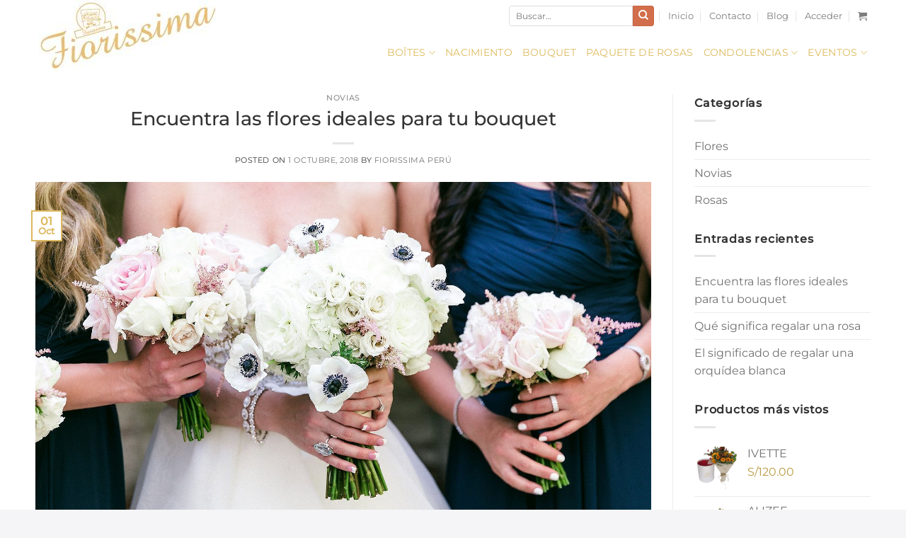

--- FILE ---
content_type: text/html; charset=UTF-8
request_url: https://www.fiorissimaperu.com/flores-ideales-para-bouquet/
body_size: 42630
content:
<!DOCTYPE html>
<html lang="es" class="loading-site no-js">
<head><meta charset="UTF-8" /><script>if(navigator.userAgent.match(/MSIE|Internet Explorer/i)||navigator.userAgent.match(/Trident\/7\..*?rv:11/i)){var href=document.location.href;if(!href.match(/[?&]nowprocket/)){if(href.indexOf("?")==-1){if(href.indexOf("#")==-1){document.location.href=href+"?nowprocket=1"}else{document.location.href=href.replace("#","?nowprocket=1#")}}else{if(href.indexOf("#")==-1){document.location.href=href+"&nowprocket=1"}else{document.location.href=href.replace("#","&nowprocket=1#")}}}}</script><script>(()=>{class RocketLazyLoadScripts{constructor(){this.v="1.2.5.1",this.triggerEvents=["keydown","mousedown","mousemove","touchmove","touchstart","touchend","wheel"],this.userEventHandler=this.t.bind(this),this.touchStartHandler=this.i.bind(this),this.touchMoveHandler=this.o.bind(this),this.touchEndHandler=this.h.bind(this),this.clickHandler=this.u.bind(this),this.interceptedClicks=[],this.interceptedClickListeners=[],this.l(this),window.addEventListener("pageshow",(t=>{this.persisted=t.persisted,this.everythingLoaded&&this.m()})),document.addEventListener("DOMContentLoaded",(()=>{this.p()})),this.delayedScripts={normal:[],async:[],defer:[]},this.trash=[],this.allJQueries=[]}k(t){document.hidden?t.t():(this.triggerEvents.forEach((e=>window.addEventListener(e,t.userEventHandler,{passive:!0}))),window.addEventListener("touchstart",t.touchStartHandler,{passive:!0}),window.addEventListener("mousedown",t.touchStartHandler),document.addEventListener("visibilitychange",t.userEventHandler))}_(){this.triggerEvents.forEach((t=>window.removeEventListener(t,this.userEventHandler,{passive:!0}))),document.removeEventListener("visibilitychange",this.userEventHandler)}i(t){"HTML"!==t.target.tagName&&(window.addEventListener("touchend",this.touchEndHandler),window.addEventListener("mouseup",this.touchEndHandler),window.addEventListener("touchmove",this.touchMoveHandler,{passive:!0}),window.addEventListener("mousemove",this.touchMoveHandler),t.target.addEventListener("click",this.clickHandler),this.L(t.target,!0),this.M(t.target,"onclick","rocket-onclick"),this.C())}o(t){window.removeEventListener("touchend",this.touchEndHandler),window.removeEventListener("mouseup",this.touchEndHandler),window.removeEventListener("touchmove",this.touchMoveHandler,{passive:!0}),window.removeEventListener("mousemove",this.touchMoveHandler),t.target.removeEventListener("click",this.clickHandler),this.L(t.target,!1),this.M(t.target,"rocket-onclick","onclick"),this.O()}h(){window.removeEventListener("touchend",this.touchEndHandler),window.removeEventListener("mouseup",this.touchEndHandler),window.removeEventListener("touchmove",this.touchMoveHandler,{passive:!0}),window.removeEventListener("mousemove",this.touchMoveHandler)}u(t){t.target.removeEventListener("click",this.clickHandler),this.L(t.target,!1),this.M(t.target,"rocket-onclick","onclick"),this.interceptedClicks.push(t),t.preventDefault(),t.stopPropagation(),t.stopImmediatePropagation(),this.O()}D(){window.removeEventListener("touchstart",this.touchStartHandler,{passive:!0}),window.removeEventListener("mousedown",this.touchStartHandler),this.interceptedClicks.forEach((t=>{t.target.dispatchEvent(new MouseEvent("click",{view:t.view,bubbles:!0,cancelable:!0}))}))}l(t){EventTarget.prototype.addEventListenerBase=EventTarget.prototype.addEventListener,EventTarget.prototype.addEventListener=function(e,i,o){"click"!==e||t.windowLoaded||i===t.clickHandler||t.interceptedClickListeners.push({target:this,func:i,options:o}),(this||window).addEventListenerBase(e,i,o)}}L(t,e){this.interceptedClickListeners.forEach((i=>{i.target===t&&(e?t.removeEventListener("click",i.func,i.options):t.addEventListener("click",i.func,i.options))})),t.parentNode!==document.documentElement&&this.L(t.parentNode,e)}S(){return new Promise((t=>{this.T?this.O=t:t()}))}C(){this.T=!0}O(){this.T=!1}M(t,e,i){t.hasAttribute&&t.hasAttribute(e)&&(event.target.setAttribute(i,event.target.getAttribute(e)),event.target.removeAttribute(e))}t(){this._(this),"loading"===document.readyState?document.addEventListener("DOMContentLoaded",this.R.bind(this)):this.R()}p(){let t=[];document.querySelectorAll("script[type=rocketlazyloadscript][data-rocket-src]").forEach((e=>{let i=e.getAttribute("data-rocket-src");if(i&&0!==i.indexOf("data:")){0===i.indexOf("//")&&(i=location.protocol+i);try{const o=new URL(i).origin;o!==location.origin&&t.push({src:o,crossOrigin:e.crossOrigin||"module"===e.getAttribute("data-rocket-type")})}catch(t){}}})),t=[...new Map(t.map((t=>[JSON.stringify(t),t]))).values()],this.j(t,"preconnect")}async R(){this.lastBreath=Date.now(),this.P(this),this.F(this),this.q(),this.A(),this.I(),await this.U(this.delayedScripts.normal),await this.U(this.delayedScripts.defer),await this.U(this.delayedScripts.async);try{await this.W(),await this.H(this),await this.J()}catch(t){console.error(t)}window.dispatchEvent(new Event("rocket-allScriptsLoaded")),this.everythingLoaded=!0,this.S().then((()=>{this.D()})),this.N()}A(){document.querySelectorAll("script[type=rocketlazyloadscript]").forEach((t=>{t.hasAttribute("data-rocket-src")?t.hasAttribute("async")&&!1!==t.async?this.delayedScripts.async.push(t):t.hasAttribute("defer")&&!1!==t.defer||"module"===t.getAttribute("data-rocket-type")?this.delayedScripts.defer.push(t):this.delayedScripts.normal.push(t):this.delayedScripts.normal.push(t)}))}async B(t){if(await this.G(),!0!==t.noModule||!("noModule"in HTMLScriptElement.prototype))return new Promise((e=>{let i;function o(){(i||t).setAttribute("data-rocket-status","executed"),e()}try{if(navigator.userAgent.indexOf("Firefox/")>0||""===navigator.vendor)i=document.createElement("script"),[...t.attributes].forEach((t=>{let e=t.nodeName;"type"!==e&&("data-rocket-type"===e&&(e="type"),"data-rocket-src"===e&&(e="src"),i.setAttribute(e,t.nodeValue))})),t.text&&(i.text=t.text),i.hasAttribute("src")?(i.addEventListener("load",o),i.addEventListener("error",(function(){i.setAttribute("data-rocket-status","failed"),e()})),setTimeout((()=>{i.isConnected||e()}),1)):(i.text=t.text,o()),t.parentNode.replaceChild(i,t);else{const i=t.getAttribute("data-rocket-type"),n=t.getAttribute("data-rocket-src");i?(t.type=i,t.removeAttribute("data-rocket-type")):t.removeAttribute("type"),t.addEventListener("load",o),t.addEventListener("error",(function(){t.setAttribute("data-rocket-status","failed"),e()})),n?(t.removeAttribute("data-rocket-src"),t.src=n):t.src="data:text/javascript;base64,"+window.btoa(unescape(encodeURIComponent(t.text)))}}catch(i){t.setAttribute("data-rocket-status","failed"),e()}}));t.setAttribute("data-rocket-status","skipped")}async U(t){const e=t.shift();return e&&e.isConnected?(await this.B(e),this.U(t)):Promise.resolve()}I(){this.j([...this.delayedScripts.normal,...this.delayedScripts.defer,...this.delayedScripts.async],"preload")}j(t,e){var i=document.createDocumentFragment();t.forEach((t=>{const o=t.getAttribute&&t.getAttribute("data-rocket-src")||t.src;if(o){const n=document.createElement("link");n.href=o,n.rel=e,"preconnect"!==e&&(n.as="script"),t.getAttribute&&"module"===t.getAttribute("data-rocket-type")&&(n.crossOrigin=!0),t.crossOrigin&&(n.crossOrigin=t.crossOrigin),t.integrity&&(n.integrity=t.integrity),i.appendChild(n),this.trash.push(n)}})),document.head.appendChild(i)}P(t){let e={};function i(i,o){return e[o].eventsToRewrite.indexOf(i)>=0&&!t.everythingLoaded?"rocket-"+i:i}function o(t,o){!function(t){e[t]||(e[t]={originalFunctions:{add:t.addEventListener,remove:t.removeEventListener},eventsToRewrite:[]},t.addEventListener=function(){arguments[0]=i(arguments[0],t),e[t].originalFunctions.add.apply(t,arguments)},t.removeEventListener=function(){arguments[0]=i(arguments[0],t),e[t].originalFunctions.remove.apply(t,arguments)})}(t),e[t].eventsToRewrite.push(o)}function n(e,i){let o=e[i];e[i]=null,Object.defineProperty(e,i,{get:()=>o||function(){},set(n){t.everythingLoaded?o=n:e["rocket"+i]=o=n}})}o(document,"DOMContentLoaded"),o(window,"DOMContentLoaded"),o(window,"load"),o(window,"pageshow"),o(document,"readystatechange"),n(document,"onreadystatechange"),n(window,"onload"),n(window,"onpageshow")}F(t){let e;function i(e){return t.everythingLoaded?e:e.split(" ").map((t=>"load"===t||0===t.indexOf("load.")?"rocket-jquery-load":t)).join(" ")}function o(o){if(o&&o.fn&&!t.allJQueries.includes(o)){o.fn.ready=o.fn.init.prototype.ready=function(e){return t.domReadyFired?e.bind(document)(o):document.addEventListener("rocket-DOMContentLoaded",(()=>e.bind(document)(o))),o([])};const e=o.fn.on;o.fn.on=o.fn.init.prototype.on=function(){return this[0]===window&&("string"==typeof arguments[0]||arguments[0]instanceof String?arguments[0]=i(arguments[0]):"object"==typeof arguments[0]&&Object.keys(arguments[0]).forEach((t=>{const e=arguments[0][t];delete arguments[0][t],arguments[0][i(t)]=e}))),e.apply(this,arguments),this},t.allJQueries.push(o)}e=o}o(window.jQuery),Object.defineProperty(window,"jQuery",{get:()=>e,set(t){o(t)}})}async H(t){const e=document.querySelector("script[data-webpack]");e&&(await async function(){return new Promise((t=>{e.addEventListener("load",t),e.addEventListener("error",t)}))}(),await t.K(),await t.H(t))}async W(){this.domReadyFired=!0,await this.G(),document.dispatchEvent(new Event("rocket-readystatechange")),await this.G(),document.rocketonreadystatechange&&document.rocketonreadystatechange(),await this.G(),document.dispatchEvent(new Event("rocket-DOMContentLoaded")),await this.G(),window.dispatchEvent(new Event("rocket-DOMContentLoaded"))}async J(){await this.G(),document.dispatchEvent(new Event("rocket-readystatechange")),await this.G(),document.rocketonreadystatechange&&document.rocketonreadystatechange(),await this.G(),window.dispatchEvent(new Event("rocket-load")),await this.G(),window.rocketonload&&window.rocketonload(),await this.G(),this.allJQueries.forEach((t=>t(window).trigger("rocket-jquery-load"))),await this.G();const t=new Event("rocket-pageshow");t.persisted=this.persisted,window.dispatchEvent(t),await this.G(),window.rocketonpageshow&&window.rocketonpageshow({persisted:this.persisted}),this.windowLoaded=!0}m(){document.onreadystatechange&&document.onreadystatechange(),window.onload&&window.onload(),window.onpageshow&&window.onpageshow({persisted:this.persisted})}q(){const t=new Map;document.write=document.writeln=function(e){const i=document.currentScript;i||console.error("WPRocket unable to document.write this: "+e);const o=document.createRange(),n=i.parentElement;let s=t.get(i);void 0===s&&(s=i.nextSibling,t.set(i,s));const c=document.createDocumentFragment();o.setStart(c,0),c.appendChild(o.createContextualFragment(e)),n.insertBefore(c,s)}}async G(){Date.now()-this.lastBreath>45&&(await this.K(),this.lastBreath=Date.now())}async K(){return document.hidden?new Promise((t=>setTimeout(t))):new Promise((t=>requestAnimationFrame(t)))}N(){this.trash.forEach((t=>t.remove()))}static run(){const t=new RocketLazyLoadScripts;t.k(t)}}RocketLazyLoadScripts.run()})();</script>
	
	<link rel="profile" href="http://gmpg.org/xfn/11" />
	<link rel="pingback" href="https://www.fiorissimaperu.com/xmlrpc.php" />

	<script type="rocketlazyloadscript">(function(html){html.className = html.className.replace(/\bno-js\b/,'js')})(document.documentElement);</script>
<meta name='robots' content='index, follow, max-image-preview:large, max-snippet:-1, max-video-preview:-1' />
<meta name="viewport" content="width=device-width, initial-scale=1" />
	<!-- This site is optimized with the Yoast SEO plugin v22.5 - https://yoast.com/wordpress/plugins/seo/ -->
	<title>Encuentra las flores ideales para tu bouquet - Fiorissima - Arreglos Florales en Lima</title><style id="rocket-critical-css">html{-ms-text-size-adjust:100%;-webkit-text-size-adjust:100%;font-family:sans-serif}body{margin:0}article,aside,header,main{display:block}a{background-color:transparent}img{border-style:none}svg:not(:root){overflow:hidden}button,input{font:inherit}button,input{overflow:visible}button{text-transform:none}[type=submit],button{-webkit-appearance:button}button::-moz-focus-inner,input::-moz-focus-inner{border:0;padding:0}button:-moz-focusring,input:-moz-focusring{outline:1px dotted ButtonText}[type=checkbox]{box-sizing:border-box;padding:0}[type=search]{-webkit-appearance:textfield}[type=search]::-webkit-search-cancel-button,[type=search]::-webkit-search-decoration{-webkit-appearance:none}*,:after,:before,html{box-sizing:border-box}html{background-attachment:fixed}body{-webkit-font-smoothing:antialiased;-moz-osx-font-smoothing:grayscale;color:#777}img{display:inline-block;height:auto;max-width:100%;vertical-align:middle}a,button,input{touch-action:manipulation}.col{margin:0;padding:0 15px 30px;position:relative;width:100%}.col-inner{background-position:50% 50%;background-repeat:no-repeat;background-size:cover;flex:1 0 auto;margin-left:auto;margin-right:auto;position:relative;width:100%}@media screen and (min-width:850px){.col:first-child .col-inner{margin-left:auto;margin-right:0}}@media screen and (max-width:849px){.col{padding-bottom:30px}}@media screen and (min-width:850px){.row-divided>.col+.col:not(.large-12){border-left:1px solid #ececec}}.small-12{flex-basis:100%;max-width:100%}@media screen and (min-width:850px){.large-3{flex-basis:25%;max-width:25%}.large-6{flex-basis:50%;max-width:50%}.large-9{flex-basis:75%;max-width:75%}.large-12{flex-basis:100%;max-width:100%}}.container,.row{margin-left:auto;margin-right:auto;width:100%}.container{padding-left:15px;padding-right:15px}.container,.row{max-width:1080px}.row.row-large{max-width:1110px}.flex-row{align-items:center;display:flex;flex-flow:row nowrap;justify-content:space-between;width:100%}.flex-row-col{display:flex;flex-direction:column;justify-content:flex-start}.header .flex-row{height:100%}.flex-col{max-height:100%}.flex-grow{-ms-flex-negative:1;-ms-flex-preferred-size:auto!important;flex:1}.flex-center{margin:0 auto}.flex-left{margin-right:auto}.flex-right{margin-left:auto}@media (min-width:850px){.col2-set{display:flex}.col2-set>div+div{padding-left:30px}}@media (-ms-high-contrast:none){.nav>li>a>i{top:-1px}}.row{display:flex;flex-flow:row wrap;width:100%}.lightbox-content .row:not(.row-collapse){margin-left:-15px;margin-right:-15px;padding-left:0;padding-right:0;width:auto}@media screen and (min-width:850px){.row-large{padding-left:0;padding-right:0}.row-large>.col{margin-bottom:0;padding:0 30px 30px}}.nav-dropdown{background-color:#fff;color:#777;display:table;left:-99999px;margin:0;max-height:0;min-width:260px;opacity:0;padding:20px 0;position:absolute;text-align:left;visibility:hidden;z-index:9}.nav-dropdown:after{clear:both;content:"";display:block;height:0;visibility:hidden}.nav-dropdown li{display:block;margin:0;vertical-align:top}.nav-dropdown>li.html{min-width:260px}.nav-dropdown>li>a{display:block;line-height:1.3;padding:10px 20px;width:auto}.nav-dropdown>li:last-child:not(.nav-dropdown-col)>a{border-bottom:0!important}.nav-dropdown.nav-dropdown-default>li>a{border-bottom:1px solid #ececec;margin:0 10px;padding-left:0;padding-right:0}.nav-dropdown-default{padding:20px}.nav-dropdown-has-arrow li.has-dropdown:after,.nav-dropdown-has-arrow li.has-dropdown:before{border:solid transparent;bottom:-2px;content:"";height:0;left:50%;opacity:0;position:absolute;width:0;z-index:10}.nav-dropdown-has-arrow li.has-dropdown:after{border-color:hsla(0,0%,87%,0) hsla(0,0%,87%,0) #fff;border-width:8px;margin-left:-8px}.nav-dropdown-has-arrow li.has-dropdown:before{border-width:11px;margin-left:-11px;z-index:-999}.nav-dropdown-has-shadow .nav-dropdown{box-shadow:1px 1px 15px rgba(0,0,0,.15)}.nav-dropdown-has-arrow.nav-dropdown-has-border li.has-dropdown:before{border-bottom-color:#ddd}.nav-dropdown-has-border .nav-dropdown{border:2px solid #ddd}.nav p{margin:0;padding-bottom:0}.nav,.nav ul:not(.nav-dropdown){margin:0;padding:0}.nav{align-items:center;display:inline-block;display:flex;flex-flow:row wrap;width:100%}.nav,.nav>li{position:relative}.nav>li{list-style:none;margin:0 7px;padding:0}.nav>li,.nav>li>a{display:inline-block}.nav>li>a{align-items:center;display:inline-flex;flex-wrap:wrap;padding:10px 0}.nav.nav-small>li>a{font-weight:400;padding-bottom:5px;padding-top:5px;vertical-align:top}.nav-small.nav>li.html{font-size:.75em}.nav-center{justify-content:center}.nav-left{justify-content:flex-start}.nav-right{justify-content:flex-end}@media (max-width:849px){.medium-nav-center{justify-content:center}}.nav-dropdown>li>a,.nav>li>a{color:hsla(0,0%,40%,.85)}.nav-dropdown>li>a{display:block}.nav li:first-child{margin-left:0!important}.nav li:last-child{margin-right:0!important}.nav-uppercase>li>a{font-weight:bolder;letter-spacing:.02em;text-transform:uppercase}@media (min-width:850px){.nav-divided>li{margin:0 .7em}.nav-divided>li+li>a:after{border-left:1px solid rgba(0,0,0,.1);content:"";height:15px;left:-1em;margin-top:-7px;position:absolute;top:50%;width:1px}}li.html form,li.html input{margin:0}.nav.nav-vertical{flex-flow:column}.nav.nav-vertical li{list-style:none;margin:0;width:100%}.nav-vertical li li{font-size:1em;padding-left:.5em}.nav-vertical>li{align-items:center;display:flex;flex-flow:row wrap}.nav-vertical>li ul{width:100%}.nav-vertical>li>a,.nav-vertical>li>ul>li a{align-items:center;display:flex;flex-grow:1;width:auto}.nav-vertical>li.html{padding-bottom:1em;padding-top:1em}.nav-vertical>li>ul li a{color:#666}.nav-vertical>li>ul{margin:0 0 2em;padding-left:1em}.nav .children{left:-99999px;opacity:0;position:fixed;transform:translateX(-10px)}@media (prefers-reduced-motion){.nav .children{opacity:1;transform:none}}.nav-sidebar.nav-vertical>li+li{border-top:1px solid #ececec}.nav-vertical>li+li{border-top:1px solid #ececec}.nav-vertical .social-icons{display:block;width:100%}.badge{backface-visibility:hidden;display:table;height:2.8em;width:2.8em;z-index:20}.badge.top{left:0}.badge-inner{background-color:var(--fs-color-primary);color:#fff;display:table-cell;font-weight:bolder;height:100%;line-height:.85;padding:2px;text-align:center;vertical-align:middle;white-space:nowrap;width:100%}.badge-outline .badge-inner{background-color:#fff;border:2px solid;color:var(--fs-color-primary)}.badge-outline{margin-left:-.4em}.button,button{background-color:transparent;border:1px solid transparent;border-radius:0;box-sizing:border-box;color:currentColor;display:inline-block;font-size:.97em;font-weight:bolder;letter-spacing:.03em;line-height:2.4em;margin-right:1em;margin-top:0;max-width:100%;min-height:2.5em;padding:0 1.2em;position:relative;text-align:center;text-decoration:none;text-rendering:optimizeLegibility;text-shadow:none;text-transform:uppercase;vertical-align:middle}.button.is-outline{line-height:2.19em}.button{background-color:var(--fs-color-primary);border-color:rgba(0,0,0,.05);color:#fff}.button.is-outline{background-color:transparent;border:2px solid}.is-outline{color:silver}.primary{background-color:var(--fs-color-primary)}.secondary{background-color:var(--fs-color-secondary)}.text-center .button:first-of-type{margin-left:0!important}.text-center .button:last-of-type{margin-right:0!important}.flex-col .button,.flex-col button,.flex-col input{margin-bottom:0}.is-divider{background-color:rgba(0,0,0,.1);display:block;height:3px;margin:1em 0;max-width:30px;width:100%}.widget .is-divider{margin-top:.66em}form{margin-bottom:0}input[type=email],input[type=password],input[type=search],input[type=text]{background-color:#fff;border:1px solid #ddd;border-radius:0;box-shadow:inset 0 1px 2px rgba(0,0,0,.1);box-sizing:border-box;color:#333;font-size:.97em;height:2.507em;max-width:100%;padding:0 .75em;vertical-align:middle;width:100%}@media (max-width:849px){input[type=email],input[type=password],input[type=search],input[type=text]{font-size:1rem}}input[type=email],input[type=search],input[type=text]{-webkit-appearance:none;-moz-appearance:none;appearance:none}label{display:block;font-size:.9em;font-weight:700;margin-bottom:.4em}input[type=checkbox]{display:inline;font-size:16px;margin-right:10px}i[class^=icon-]{speak:none!important;display:inline-block;font-display:block;font-family:fl-icons!important;font-style:normal!important;font-variant:normal!important;font-weight:400!important;line-height:1.2;margin:0;padding:0;position:relative;text-transform:none!important}.button i,button i{top:-1.5px;vertical-align:middle}a.icon:not(.button){font-family:sans-serif;font-size:1.2em;margin-left:.25em;margin-right:.25em}.button.icon{display:inline-block;margin-left:.12em;margin-right:.12em;min-width:2.5em;padding-left:.6em;padding-right:.6em}.button.icon i{font-size:1.2em}.button.icon.circle{padding-left:0;padding-right:0}.button.icon.circle>i{margin:0 8px}.button.icon.circle>i:only-child{margin:0}.nav>li>a>i{font-size:20px;vertical-align:middle}.nav-small>li>a>i{font-size:1em}.nav>li>a>i.icon-search{font-size:1.2em}.nav>li>a>i.icon-menu{font-size:1.9em}.nav>li.has-icon>a>i{min-width:1em}.has-dropdown .icon-angle-down{font-size:16px;margin-left:.2em;opacity:.6}[data-icon-label]{position:relative}[data-icon-label="0"]:after{display:none}[data-icon-label]:after{background-color:var(--fs-color-secondary);border-radius:99px;box-shadow:1px 1px 3px 0 rgba(0,0,0,.3);color:#fff;content:attr(data-icon-label);font-family:Arial,Sans-serif!important;font-size:11px;font-style:normal;font-weight:bolder;height:17px;letter-spacing:-.5px;line-height:17px;min-width:17px;opacity:.9;padding-left:2px;padding-right:2px;position:absolute;right:-10px;text-align:center;top:-10px;z-index:1}.nav-small [data-icon-label]:after{font-size:10px;height:13px;line-height:13px;min-width:13px;right:-10px;top:-4px}img{opacity:1}.lightbox-content{background-color:#fff;box-shadow:3px 3px 20px 0 rgba(0,0,0,.15);margin:0 auto;max-width:875px;position:relative}.lightbox-content .lightbox-inner{padding:30px 20px}.mfp-hide{display:none!important}label{color:#222}a{color:var(--fs-experimental-link-color);text-decoration:none}a.plain{color:currentColor}ul{list-style:disc}ol{list-style:decimal}ol,ul{margin-top:0;padding:0}ul ul{margin:1.5em 0 1.5em 3em}li{margin-bottom:.6em}.col-inner ol li{margin-left:1.3em}.button,button,input{margin-bottom:1em}form,ol,p,ul{margin-bottom:1.3em}form p{margin-bottom:.5em}body{line-height:1.6}h1,h3,h6{color:#555;margin-bottom:.5em;margin-top:0;text-rendering:optimizeSpeed;width:100%}h1{font-size:1.7em}h1{line-height:1.3}h3{font-size:1.25em}h6{font-size:.85em;opacity:.8}@media (max-width:549px){h1{font-size:1.4em}h3{font-size:1em}}p{margin-top:0}.uppercase,h6,span.widget-title{letter-spacing:.05em;line-height:1.05;text-transform:uppercase}span.widget-title{font-size:1em;font-weight:600}.is-normal{font-weight:400}.uppercase{line-height:1.2;text-transform:uppercase}.is-small{font-size:.8em}.is-xsmall{font-size:.7em}.nav>li>a{font-size:.8em}.nav>li.html{font-size:.85em}.nav-size-medium>li>a{font-size:.9em}.container:after,.row:after{clear:both;content:"";display:table}@media (min-width:850px){.show-for-medium{display:none!important}}@media (max-width:849px){.hide-for-medium{display:none!important}}.mb-0{margin-bottom:0!important}.ml-0{margin-left:0!important}.pb{padding-bottom:30px}.pt{padding-top:30px}.pb-0{padding-bottom:0!important}.inner-padding{padding:30px}.last-reset :last-child{margin-bottom:0}.text-left{text-align:left}.text-center{text-align:center}.text-center .is-divider,.text-center>div{margin-left:auto;margin-right:auto}.relative{position:relative!important}.absolute{position:absolute!important}.fixed{position:fixed!important;z-index:12}.top{top:0}.bottom,.fill{bottom:0}.fill{height:100%;left:0;margin:0!important;padding:0!important;position:absolute;right:0;top:0}.circle{border-radius:999px!important;-o-object-fit:cover;object-fit:cover}.z-1{z-index:21}.z-top{z-index:9995}.flex{display:flex}.no-scrollbar{-ms-overflow-style:-ms-autohiding-scrollbar;scrollbar-width:none}.no-scrollbar::-webkit-scrollbar{height:0!important;width:0!important}.screen-reader-text{clip:rect(1px,1px,1px,1px);height:1px;overflow:hidden;position:absolute!important;width:1px}:root{--flatsome-scroll-padding-top:calc(var(--flatsome--header--sticky-height, 0px) + var(--wp-admin--admin-bar--height, 0px))}html{overflow-x:hidden;scroll-padding-top:var(--flatsome-scroll-padding-top)}@supports (overflow:clip){body{overflow-x:clip}}#main,#wrapper{background-color:#fff;position:relative}.page-wrapper{padding-bottom:30px;padding-top:30px}.header,.header-wrapper{background-position:50% 0;background-size:cover;position:relative;width:100%;z-index:1001}.header-bg-color{background-color:hsla(0,0%,100%,.9)}.header-top{align-items:center;display:flex;flex-wrap:no-wrap}.header-bg-color,.header-bg-image{background-position:50% 0}.header-top{background-color:var(--fs-color-primary);min-height:20px;position:relative;z-index:11}.header-main{position:relative;z-index:10}.header-full-width .container{max-width:100%!important}.post{margin:0 0 30px}.entry-header-text{padding:1.5em 0}.entry-header-text.text-center{padding-left:1.5em;padding-right:1.5em}.entry-header-text-top{padding-top:0}.entry-content{padding-bottom:1.5em;padding-top:1.5em}.badge.post-date{top:7%}.entry-image img{width:100%}.updated:not(.published){display:none}.widget{margin-bottom:1.5em}.widget ul{margin:0}.widget li{list-style:none}.widget>ul>li{list-style:none;margin:0;text-align:left}.widget>ul>li li{list-style:none}.widget>ul>li>a{display:inline-block;flex:1;padding:6px 0}.widget>ul>li:before{display:inline-block;font-family:fl-icons;margin-right:6px;opacity:.6}.widget>ul>li li>a{display:inline-block;font-size:.9em;padding:3px 0}.widget>ul>li+li{border-top:1px solid #ececec}.widget>ul>li ul{border-left:1px solid #ddd;display:none;margin:0 0 10px 3px;padding-left:15px;width:100%}.widget>ul>li ul li{border:0;margin:0}.widget>ul>li .count{font-size:.7em;line-height:3em;opacity:.5}html{background-color:#5b5b5b}.back-to-top{bottom:20px;margin:0;opacity:0;right:20px;transform:translateY(30%)}.logo{line-height:1;margin:0}.logo a{color:var(--fs-color-primary);display:block;font-size:32px;font-weight:bolder;margin:0;text-decoration:none;text-transform:uppercase}.logo img{display:block;width:auto}.header-logo-dark{display:none!important}.logo-left .logo{margin-left:0;margin-right:30px}@media screen and (max-width:849px){.header-inner .nav{flex-wrap:nowrap}.medium-logo-center .flex-left{flex:1 1 0;order:1}.medium-logo-center .logo{margin:0 15px;order:2;text-align:center}.medium-logo-center .logo img{margin:0 auto}.medium-logo-center .flex-right{flex:1 1 0;order:3}}.searchform-wrapper form{margin-bottom:0}.searchform-wrapper:not(.form-flat) .submit-button{border-bottom-left-radius:0!important;border-top-left-radius:0!important}.searchform{position:relative}.searchform .button.icon{margin:0}.searchform .button.icon i{font-size:1.2em}.searchform-wrapper{width:100%}@media (max-width:849px){.searchform-wrapper{font-size:1rem}}.header .search-form .live-search-results{background-color:hsla(0,0%,100%,.95);box-shadow:0 0 10px 0 rgba(0,0,0,.1);color:#111;left:0;position:absolute;right:0;text-align:left;top:105%}.header li .html .live-search-results{background-color:transparent;box-shadow:none;position:relative;top:0}.icon-user:before{content:""}.icon-shopping-cart:before{content:""}.icon-menu:before{content:""}.icon-angle-up:before{content:""}.icon-angle-down:before{content:""}.icon-twitter:before{content:""}.icon-envelop:before{content:""}.icon-facebook:before{content:""}.icon-instagram:before{content:""}.icon-search:before{content:""}.icon-whatsapp:before{content:""}.social-icons{color:#999;display:inline-block;font-size:.85em;vertical-align:middle}.html .social-icons{font-size:1em}.social-icons i{min-width:1em}.widget_product_categories>ul>li span{font-size:.85em;opacity:.4}.widget_product_categories>ul>li ul span.count{display:none}.woocommerce-form-login .button{margin-bottom:0}.woocommerce-privacy-policy-text{font-size:85%}.form-row-wide{clear:both}.woocommerce-form-register .woocommerce-privacy-policy-text{margin-bottom:1.5em}.woocommerce-form input[type=password]{padding:0 2em 0 .75em}#login-form-popup .woocommerce-form{margin-bottom:0}span.amount{color:#111;font-weight:700;white-space:nowrap}ul.product_list_widget li{line-height:1.33;list-style:none;margin-bottom:0;min-height:80px;overflow:hidden;padding:10px 0 5px 75px;position:relative;vertical-align:top}ul.product_list_widget li+li{border-top:1px solid #ececec}ul.product_list_widget li a:not(.remove){display:block;line-height:1.3;margin-bottom:5px;overflow:hidden;padding:0;text-overflow:ellipsis}ul.product_list_widget li img{height:60px;left:0;margin-bottom:5px;-o-object-fit:cover;object-fit:cover;-o-object-position:50% 50%;object-position:50% 50%;position:absolute;top:10px;width:60px}.woocommerce-mini-cart__empty-message{text-align:center}.cart-popup-title>span{display:block;font-size:1.125em}.cart-popup-inner{display:flex;flex-direction:column;padding-bottom:0}.cart-popup-inner>:last-child{margin-bottom:30px}.cart-popup-inner .widget_shopping_cart{margin-bottom:0}.cart-popup-inner .widget_shopping_cart,.cart-popup-inner .widget_shopping_cart_content{display:flex;flex:1;flex-direction:column}@media (min-height:500px){.cart-popup-inner--sticky{min-height:calc(100vh - var(--wp-admin--admin-bar--height, 0px))}}.ux-mini-cart-empty{gap:30px;padding:15px 0}.ux-mini-cart-empty .woocommerce-mini-cart__empty-message{margin-bottom:0}.screen-reader-text{clip:rect(1px,1px,1px,1px);word-wrap:normal!important;border:0;clip-path:inset(50%);height:1px;margin:-1px;overflow:hidden;overflow-wrap:normal!important;padding:0;position:absolute!important;width:1px}</style>
	<link rel="canonical" href="https://www.fiorissimaperu.com/flores-ideales-para-bouquet/" />
	<meta property="og:locale" content="es_ES" />
	<meta property="og:type" content="article" />
	<meta property="og:title" content="Encuentra las flores ideales para tu bouquet - Fiorissima - Arreglos Florales en Lima" />
	<meta property="og:description" content="Hay gran variedad de flores y colores para los ramos de Novia, e aquí algunas ideas de flores y su época para encontrarlas. Las parejas que deciden darse el &#8216;sí, acepto&#8217; en primavera, además con contar con la mejor época del año para esa idílica decoración vintage de boda, al aire libre o en la [...]" />
	<meta property="og:url" content="https://www.fiorissimaperu.com/flores-ideales-para-bouquet/" />
	<meta property="og:site_name" content="Fiorissima - Arreglos Florales en Lima" />
	<meta property="article:published_time" content="2018-10-01T12:08:51+00:00" />
	<meta property="article:modified_time" content="2019-10-24T00:47:00+00:00" />
	<meta property="og:image" content="https://www.fiorissimaperu.com/wp-content/uploads/2018/05/Bouquet.jpg" />
	<meta property="og:image:width" content="1600" />
	<meta property="og:image:height" content="1067" />
	<meta property="og:image:type" content="image/jpeg" />
	<meta name="author" content="Fiorissima Perú" />
	<meta name="twitter:card" content="summary_large_image" />
	<meta name="twitter:label1" content="Escrito por" />
	<meta name="twitter:data1" content="Fiorissima Perú" />
	<meta name="twitter:label2" content="Tiempo de lectura" />
	<meta name="twitter:data2" content="5 minutos" />
	<script type="application/ld+json" class="yoast-schema-graph">{"@context":"https://schema.org","@graph":[{"@type":"WebPage","@id":"https://www.fiorissimaperu.com/flores-ideales-para-bouquet/","url":"https://www.fiorissimaperu.com/flores-ideales-para-bouquet/","name":"Encuentra las flores ideales para tu bouquet - Fiorissima - Arreglos Florales en Lima","isPartOf":{"@id":"https://www.fiorissimaperu.com/#website"},"primaryImageOfPage":{"@id":"https://www.fiorissimaperu.com/flores-ideales-para-bouquet/#primaryimage"},"image":{"@id":"https://www.fiorissimaperu.com/flores-ideales-para-bouquet/#primaryimage"},"thumbnailUrl":"https://www.fiorissimaperu.com/wp-content/uploads/2018/05/Bouquet.jpg","datePublished":"2018-10-01T12:08:51+00:00","dateModified":"2019-10-24T00:47:00+00:00","author":{"@id":"https://www.fiorissimaperu.com/#/schema/person/1a5afdef9e44255c5a9f395a83dc89d6"},"breadcrumb":{"@id":"https://www.fiorissimaperu.com/flores-ideales-para-bouquet/#breadcrumb"},"inLanguage":"es","potentialAction":[{"@type":"ReadAction","target":["https://www.fiorissimaperu.com/flores-ideales-para-bouquet/"]}]},{"@type":"ImageObject","inLanguage":"es","@id":"https://www.fiorissimaperu.com/flores-ideales-para-bouquet/#primaryimage","url":"https://www.fiorissimaperu.com/wp-content/uploads/2018/05/Bouquet.jpg","contentUrl":"https://www.fiorissimaperu.com/wp-content/uploads/2018/05/Bouquet.jpg","width":1600,"height":1067,"caption":"flores ideales para tu bouquet"},{"@type":"BreadcrumbList","@id":"https://www.fiorissimaperu.com/flores-ideales-para-bouquet/#breadcrumb","itemListElement":[{"@type":"ListItem","position":1,"name":"Portada","item":"https://www.fiorissimaperu.com/"},{"@type":"ListItem","position":2,"name":"Blog","item":"https://www.fiorissimaperu.com/blog/"},{"@type":"ListItem","position":3,"name":"Encuentra las flores ideales para tu bouquet"}]},{"@type":"WebSite","@id":"https://www.fiorissimaperu.com/#website","url":"https://www.fiorissimaperu.com/","name":"Fiorissima - Arreglos Florales en Lima","description":"Emociones y sentimientos expresados a través de nuestra creaciones","potentialAction":[{"@type":"SearchAction","target":{"@type":"EntryPoint","urlTemplate":"https://www.fiorissimaperu.com/?s={search_term_string}"},"query-input":"required name=search_term_string"}],"inLanguage":"es"},{"@type":"Person","@id":"https://www.fiorissimaperu.com/#/schema/person/1a5afdef9e44255c5a9f395a83dc89d6","name":"Fiorissima Perú","image":{"@type":"ImageObject","inLanguage":"es","@id":"https://www.fiorissimaperu.com/#/schema/person/image/","url":"https://secure.gravatar.com/avatar/a48e60023582bca75d9204faa97a3688?s=96&d=mm&r=g","contentUrl":"https://secure.gravatar.com/avatar/a48e60023582bca75d9204faa97a3688?s=96&d=mm&r=g","caption":"Fiorissima Perú"},"description":"Emociones y sentimiento expresados a través de nuestras creaciones.","sameAs":["https://www.fiorissimaperu.com/"],"url":"https://www.fiorissimaperu.com/author/Fiorissima Peru/"}]}</script>
	<!-- / Yoast SEO plugin. -->



<link rel='prefetch' href='https://www.fiorissimaperu.com/wp-content/themes/flatsome/assets/js/flatsome.js?ver=a0a7aee297766598a20e' />
<link rel='prefetch' href='https://www.fiorissimaperu.com/wp-content/themes/flatsome/assets/js/chunk.slider.js?ver=3.18.7' />
<link rel='prefetch' href='https://www.fiorissimaperu.com/wp-content/themes/flatsome/assets/js/chunk.popups.js?ver=3.18.7' />
<link rel='prefetch' href='https://www.fiorissimaperu.com/wp-content/themes/flatsome/assets/js/chunk.tooltips.js?ver=3.18.7' />
<link rel='prefetch' href='https://www.fiorissimaperu.com/wp-content/themes/flatsome/assets/js/woocommerce.js?ver=49415fe6a9266f32f1f2' />
<link rel="alternate" type="application/rss+xml" title="Fiorissima - Arreglos Florales en Lima &raquo; Feed" href="https://www.fiorissimaperu.com/feed/" />
<link rel="alternate" type="application/rss+xml" title="Fiorissima - Arreglos Florales en Lima &raquo; Feed de los comentarios" href="https://www.fiorissimaperu.com/comments/feed/" />
<link rel="alternate" type="application/rss+xml" title="Fiorissima - Arreglos Florales en Lima &raquo; Comentario Encuentra las flores ideales para tu bouquet del feed" href="https://www.fiorissimaperu.com/flores-ideales-para-bouquet/feed/" />
<style id='wp-block-library-inline-css' type='text/css'>
:root{--wp-admin-theme-color:#007cba;--wp-admin-theme-color--rgb:0,124,186;--wp-admin-theme-color-darker-10:#006ba1;--wp-admin-theme-color-darker-10--rgb:0,107,161;--wp-admin-theme-color-darker-20:#005a87;--wp-admin-theme-color-darker-20--rgb:0,90,135;--wp-admin-border-width-focus:2px;--wp-block-synced-color:#7a00df;--wp-block-synced-color--rgb:122,0,223;--wp-bound-block-color:#9747ff}@media (min-resolution:192dpi){:root{--wp-admin-border-width-focus:1.5px}}.wp-element-button{cursor:pointer}:root{--wp--preset--font-size--normal:16px;--wp--preset--font-size--huge:42px}:root .has-very-light-gray-background-color{background-color:#eee}:root .has-very-dark-gray-background-color{background-color:#313131}:root .has-very-light-gray-color{color:#eee}:root .has-very-dark-gray-color{color:#313131}:root .has-vivid-green-cyan-to-vivid-cyan-blue-gradient-background{background:linear-gradient(135deg,#00d084,#0693e3)}:root .has-purple-crush-gradient-background{background:linear-gradient(135deg,#34e2e4,#4721fb 50%,#ab1dfe)}:root .has-hazy-dawn-gradient-background{background:linear-gradient(135deg,#faaca8,#dad0ec)}:root .has-subdued-olive-gradient-background{background:linear-gradient(135deg,#fafae1,#67a671)}:root .has-atomic-cream-gradient-background{background:linear-gradient(135deg,#fdd79a,#004a59)}:root .has-nightshade-gradient-background{background:linear-gradient(135deg,#330968,#31cdcf)}:root .has-midnight-gradient-background{background:linear-gradient(135deg,#020381,#2874fc)}.has-regular-font-size{font-size:1em}.has-larger-font-size{font-size:2.625em}.has-normal-font-size{font-size:var(--wp--preset--font-size--normal)}.has-huge-font-size{font-size:var(--wp--preset--font-size--huge)}.has-text-align-center{text-align:center}.has-text-align-left{text-align:left}.has-text-align-right{text-align:right}#end-resizable-editor-section{display:none}.aligncenter{clear:both}.items-justified-left{justify-content:flex-start}.items-justified-center{justify-content:center}.items-justified-right{justify-content:flex-end}.items-justified-space-between{justify-content:space-between}.screen-reader-text{border:0;clip:rect(1px,1px,1px,1px);-webkit-clip-path:inset(50%);clip-path:inset(50%);height:1px;margin:-1px;overflow:hidden;padding:0;position:absolute;width:1px;word-wrap:normal!important}.screen-reader-text:focus{background-color:#ddd;clip:auto!important;-webkit-clip-path:none;clip-path:none;color:#444;display:block;font-size:1em;height:auto;left:5px;line-height:normal;padding:15px 23px 14px;text-decoration:none;top:5px;width:auto;z-index:100000}html :where(.has-border-color){border-style:solid}html :where([style*=border-top-color]){border-top-style:solid}html :where([style*=border-right-color]){border-right-style:solid}html :where([style*=border-bottom-color]){border-bottom-style:solid}html :where([style*=border-left-color]){border-left-style:solid}html :where([style*=border-width]){border-style:solid}html :where([style*=border-top-width]){border-top-style:solid}html :where([style*=border-right-width]){border-right-style:solid}html :where([style*=border-bottom-width]){border-bottom-style:solid}html :where([style*=border-left-width]){border-left-style:solid}html :where(img[class*=wp-image-]){height:auto;max-width:100%}:where(figure){margin:0 0 1em}html :where(.is-position-sticky){--wp-admin--admin-bar--position-offset:var(--wp-admin--admin-bar--height,0px)}@media screen and (max-width:600px){html :where(.is-position-sticky){--wp-admin--admin-bar--position-offset:0px}}
</style>
<link data-minify="1" rel='preload'  href='https://www.fiorissimaperu.com/wp-content/cache/min/1/wp-content/plugins/revslider/public/assets/css/rs6.css?ver=1714450088' data-rocket-async="style" as="style" onload="this.onload=null;this.rel='stylesheet'" onerror="this.removeAttribute('data-rocket-async')"  type='text/css' media='all' />
<style id='rs-plugin-settings-inline-css' type='text/css'>
#rs-demo-id {}
</style>
<style id='woocommerce-inline-inline-css' type='text/css'>
.woocommerce form .form-row .required { visibility: hidden; }
</style>
<link data-minify="1" rel='preload'  href='https://www.fiorissimaperu.com/wp-content/cache/min/1/wp-content/plugins/wp-social/assets/css/frontend.css?ver=1714450088' data-rocket-async="style" as="style" onload="this.onload=null;this.rel='stylesheet'" onerror="this.removeAttribute('data-rocket-async')"  type='text/css' media='all' />
<link data-minify="1" rel='preload'  href='https://www.fiorissimaperu.com/wp-content/cache/min/1/wp-content/plugins/wp-social/assets/css/font-icon.css?ver=1714450088' data-rocket-async="style" as="style" onload="this.onload=null;this.rel='stylesheet'" onerror="this.removeAttribute('data-rocket-async')"  type='text/css' media='all' />
<link data-minify="1" rel='preload'  href='https://www.fiorissimaperu.com/wp-content/cache/min/1/wp-content/themes/flatsome/assets/css/flatsome.css?ver=1714450088' data-rocket-async="style" as="style" onload="this.onload=null;this.rel='stylesheet'" onerror="this.removeAttribute('data-rocket-async')"  type='text/css' media='all' />
<style id='flatsome-main-inline-css' type='text/css'>
@font-face {
				font-family: "fl-icons";
				font-display: block;
				src: url(https://www.fiorissimaperu.com/wp-content/themes/flatsome/assets/css/icons/fl-icons.eot?v=3.18.7);
				src:
					url(https://www.fiorissimaperu.com/wp-content/themes/flatsome/assets/css/icons/fl-icons.eot#iefix?v=3.18.7) format("embedded-opentype"),
					url(https://www.fiorissimaperu.com/wp-content/themes/flatsome/assets/css/icons/fl-icons.woff2?v=3.18.7) format("woff2"),
					url(https://www.fiorissimaperu.com/wp-content/themes/flatsome/assets/css/icons/fl-icons.ttf?v=3.18.7) format("truetype"),
					url(https://www.fiorissimaperu.com/wp-content/themes/flatsome/assets/css/icons/fl-icons.woff?v=3.18.7) format("woff"),
					url(https://www.fiorissimaperu.com/wp-content/themes/flatsome/assets/css/icons/fl-icons.svg?v=3.18.7#fl-icons) format("svg");
			}
</style>
<link data-minify="1" rel='preload'  href='https://www.fiorissimaperu.com/wp-content/cache/min/1/wp-content/themes/flatsome/assets/css/flatsome-shop.css?ver=1714450088' data-rocket-async="style" as="style" onload="this.onload=null;this.rel='stylesheet'" onerror="this.removeAttribute('data-rocket-async')"  type='text/css' media='all' />
<link rel='preload'  href='https://www.fiorissimaperu.com/wp-content/themes/flatsome-child/style.css?ver=3.0' data-rocket-async="style" as="style" onload="this.onload=null;this.rel='stylesheet'" onerror="this.removeAttribute('data-rocket-async')"  type='text/css' media='all' />
<script type="text/javascript" src="https://www.fiorissimaperu.com/wp-includes/js/jquery/jquery.min.js?ver=3.7.1" id="jquery-core-js"></script>
<script type="text/javascript" src="https://www.fiorissimaperu.com/wp-includes/js/jquery/jquery-migrate.min.js?ver=3.4.1" id="jquery-migrate-js" defer></script>
<script type="text/javascript" src="https://www.fiorissimaperu.com/wp-content/plugins/revslider/public/assets/js/revolution.tools.min.js?ver=6.0" id="tp-tools-js" defer></script>
<script type="text/javascript" src="https://www.fiorissimaperu.com/wp-content/plugins/revslider/public/assets/js/rs6.min.js?ver=6.0.4" id="revmin-js" defer></script>
<script type="text/javascript" src="https://www.fiorissimaperu.com/wp-content/plugins/woocommerce/assets/js/jquery-blockui/jquery.blockUI.min.js?ver=2.7.0-wc.8.8.6" id="jquery-blockui-js" data-wp-strategy="defer" defer></script>
<script type="text/javascript" id="wc-add-to-cart-js-extra">
/* <![CDATA[ */
var wc_add_to_cart_params = {"ajax_url":"\/wp-admin\/admin-ajax.php","wc_ajax_url":"\/?wc-ajax=%%endpoint%%","i18n_view_cart":"Ver carrito","cart_url":"https:\/\/www.fiorissimaperu.com\/pagar\/","is_cart":"","cart_redirect_after_add":"no"};
/* ]]> */
</script>
<script type="text/javascript" src="https://www.fiorissimaperu.com/wp-content/plugins/woocommerce/assets/js/frontend/add-to-cart.min.js?ver=8.8.6" id="wc-add-to-cart-js" defer="defer" data-wp-strategy="defer"></script>
<script type="text/javascript" src="https://www.fiorissimaperu.com/wp-content/plugins/woocommerce/assets/js/js-cookie/js.cookie.min.js?ver=2.1.4-wc.8.8.6" id="js-cookie-js" data-wp-strategy="defer" defer></script>
<script type="text/javascript" id="xs_front_main_js-js-extra">
/* <![CDATA[ */
var rest_config = {"rest_url":"https:\/\/www.fiorissimaperu.com\/wp-json\/","nonce":"c999c8c52d","insta_enabled":""};
/* ]]> */
</script>
<script data-minify="1" type="text/javascript" src="https://www.fiorissimaperu.com/wp-content/cache/min/1/wp-content/plugins/wp-social/assets/js/front-main.js?ver=1714450088" id="xs_front_main_js-js" defer></script>
<script type="text/javascript" id="xs_social_custom-js-extra">
/* <![CDATA[ */
var rest_api_conf = {"siteurl":"https:\/\/www.fiorissimaperu.com","nonce":"c999c8c52d","root":"https:\/\/www.fiorissimaperu.com\/wp-json\/"};
var wsluFrontObj = {"resturl":"https:\/\/www.fiorissimaperu.com\/wp-json\/","rest_nonce":"c999c8c52d"};
/* ]]> */
</script>
<script data-minify="1" type="text/javascript" src="https://www.fiorissimaperu.com/wp-content/cache/min/1/wp-content/plugins/wp-social/assets/js/social-front.js?ver=1714450088" id="xs_social_custom-js" defer></script>
<link rel="https://api.w.org/" href="https://www.fiorissimaperu.com/wp-json/" /><link rel="alternate" type="application/json" href="https://www.fiorissimaperu.com/wp-json/wp/v2/posts/824" /><link rel="EditURI" type="application/rsd+xml" title="RSD" href="https://www.fiorissimaperu.com/xmlrpc.php?rsd" />
<meta name="generator" content="WordPress 6.5.7" />
<meta name="generator" content="WooCommerce 8.8.6" />
<link rel='shortlink' href='https://www.fiorissimaperu.com/?p=824' />
<link rel="alternate" type="application/json+oembed" href="https://www.fiorissimaperu.com/wp-json/oembed/1.0/embed?url=https%3A%2F%2Fwww.fiorissimaperu.com%2Fflores-ideales-para-bouquet%2F" />
<link rel="alternate" type="text/xml+oembed" href="https://www.fiorissimaperu.com/wp-json/oembed/1.0/embed?url=https%3A%2F%2Fwww.fiorissimaperu.com%2Fflores-ideales-para-bouquet%2F&#038;format=xml" />
	<style>
		.woocommerce-result-count,.woocommerce-ordering {
			display: none;
		}
									
		.col > .col-inner {
			background-color: transparent !important;
		}
		   
		.live-search-results.text-left.z-top, .header-block .autocomplete-suggestions, .header .search-form .autocomplete-suggestions {
			width: 300px;
		}
		   
		.autocomplete-suggestion {
			cursor: pointer !important;
		}
		   
		a.check-image-data {
			background: #efe6cf;
			height: 110px;
			border-radius: 5px;
		}
		
		.detalle_complemento_popup a {
			display: inline-block;
			height: 100px;
			width: 100px;
			background-color: #efe6cf !important;
			border-top-right-radius: 10px;
    		border-top-left-radius: 10px;
			margin-top: 10px;
		}
		   		   
		.detalle_complemento_popup a > p {
			background-color: #ddb960!important;
			margin-bottom: 0px;
			height: 93px;
			padding-top: 20px;
			background-color: #ddb960;
			color: white !important;
			font-family: "Montserrat", sans-serif !important;
			font-size: 12px;
		}
		
		.detalle_complemento_popup a > p:last-child {
			height: 35px;
			background-color: #409a44!important;
			color: white !important;
			padding: 5px;
			border-bottom-right-radius: 10px;
    		border-bottom-left-radius: 10px;
		}
		.variations tr {
			display: inline !important;
		}
		td label, td .label, td form, td dl, td p {
			padding: 15px;
		}
		#billing_numero{
		   display:none;
		}
		.detalle_complemento_popup {
			text-align: center !important;
		}
		.single-product div.product form.cart .quantity input, .single-product div.product form.cart .quantity~.button {
			width: 253px !important;
		}
	</style>
	<script type="rocketlazyloadscript">
		window.onload = function(e){ 
			rsLength = document.getElementById('delivery_date')
			if ( rsLength ){
				console.log('prueba');
				document.getElementById('delivery_date').disabled = true;
				aCheckOut = document.querySelector("a[href$='#popup']");				
				aCheckOut.addEventListener('click',function(){
					console.log('prueba2');
					document.getElementById('delivery_date').disabled = false;
				}, false);
				
				selectChangeCheckOut = document.getElementById("billing_tipo");
				
				selectChangeCheckOut.addEventListener('change',function(){
					if ( (this.value == 'Departamento') || (this.value == 'Oficina') )
					{
						document.getElementById('billing_numero').style.display = 'inline';
					}
					else
					{
						document.getElementById('billing_numero').style.display = 'none';
					}
				}, false);
				
				
			}
		}
	</script>
	<noscript><style>.woocommerce-product-gallery{ opacity: 1 !important; }</style></noscript>
	<meta name="generator" content="Powered by Slider Revolution 6.0.4 - responsive, Mobile-Friendly Slider Plugin for WordPress with comfortable drag and drop interface." />
<link rel="icon" href="https://www.fiorissimaperu.com/wp-content/uploads/2019/08/cropped-Logo-32x32.png" sizes="32x32" />
<link rel="icon" href="https://www.fiorissimaperu.com/wp-content/uploads/2019/08/cropped-Logo-192x192.png" sizes="192x192" />
<link rel="apple-touch-icon" href="https://www.fiorissimaperu.com/wp-content/uploads/2019/08/cropped-Logo-180x180.png" />
<meta name="msapplication-TileImage" content="https://www.fiorissimaperu.com/wp-content/uploads/2019/08/cropped-Logo-270x270.png" />
<script type="rocketlazyloadscript" data-rocket-type="text/javascript">function setREVStartSize(a){try{var b,c=document.getElementById(a.c).parentNode.offsetWidth;if(c=0===c||isNaN(c)?window.innerWidth:c,a.tabw=void 0===a.tabw?0:parseInt(a.tabw),a.thumbw=void 0===a.thumbw?0:parseInt(a.thumbw),a.tabh=void 0===a.tabh?0:parseInt(a.tabh),a.thumbh=void 0===a.thumbh?0:parseInt(a.thumbh),a.tabhide=void 0===a.tabhide?0:parseInt(a.tabhide),a.thumbhide=void 0===a.thumbhide?0:parseInt(a.thumbhide),a.mh=void 0===a.mh||""==a.mh?0:a.mh,"fullscreen"===a.layout||"fullscreen"===a.l)b=Math.max(a.mh,window.innerHeight);else{for(var d in a.gw=Array.isArray(a.gw)?a.gw:[a.gw],a.rl)(void 0===a.gw[d]||0===a.gw[d])&&(a.gw[d]=a.gw[d-1]);for(var d in a.gh=void 0===a.el||""===a.el||Array.isArray(a.el)&&0==a.el.length?a.gh:a.el,a.gh=Array.isArray(a.gh)?a.gh:[a.gh],a.rl)(void 0===a.gh[d]||0===a.gh[d])&&(a.gh[d]=a.gh[d-1]);var e,f=Array(a.rl.length),g=0;for(var d in a.tabw=a.tabhide>=c?0:a.tabw,a.thumbw=a.thumbhide>=c?0:a.thumbw,a.tabh=a.tabhide>=c?0:a.tabh,a.thumbh=a.thumbhide>=c?0:a.thumbh,a.rl)f[d]=a.rl[d]<window.innerWidth?0:a.rl[d];for(var d in e=f[0],f)e>f[d]&&0<f[d]&&(e=f[d],g=d);var h=c>a.gw[g]+a.tabw+a.thumbw?1:(c-(a.tabw+a.thumbw))/a.gw[g];b=a.gh[g]*h+(a.tabh+a.thumbh)}void 0===window.rs_init_css&&(window.rs_init_css=document.head.appendChild(document.createElement("style"))),document.getElementById(a.c).height=b,window.rs_init_css.innerHTML+="#"+a.c+"_wrapper { height: "+b+"px }"}catch(a){console.log("Failure at Presize of Slider:"+a)}};</script>
<style id="custom-css" type="text/css">:root {--primary-color: #ddb960;--fs-color-primary: #ddb960;--fs-color-secondary: #d26e4b;--fs-color-success: #7a9c59;--fs-color-alert: #b20000;--fs-experimental-link-color: #717171;--fs-experimental-link-color-hover: #111;}.tooltipster-base {--tooltip-color: #fff;--tooltip-bg-color: #000;}.off-canvas-right .mfp-content, .off-canvas-left .mfp-content {--drawer-width: 300px;}.off-canvas .mfp-content.off-canvas-cart {--drawer-width: 360px;}.container-width, .full-width .ubermenu-nav, .container, .row{max-width: 1210px}.row.row-collapse{max-width: 1180px}.row.row-small{max-width: 1202.5px}.row.row-large{max-width: 1240px}.header-main{height: 58px}#logo img{max-height: 58px}#logo{width:200px;}#logo a{max-width:251px;}.header-bottom{min-height: 55px}.header-top{min-height: 45px}.transparent .header-main{height: 265px}.transparent #logo img{max-height: 265px}.has-transparent + .page-title:first-of-type,.has-transparent + #main > .page-title,.has-transparent + #main > div > .page-title,.has-transparent + #main .page-header-wrapper:first-of-type .page-title{padding-top: 295px;}.header.show-on-scroll,.stuck .header-main{height:70px!important}.stuck #logo img{max-height: 70px!important}.header-bg-color {background-color: rgba(255,255,255,0)}.header-bottom {background-color: rgba(61,61,61,0)}.stuck .header-main .nav > li > a{line-height: 50px }.header-bottom-nav > li > a{line-height: 16px }@media (max-width: 549px) {.header-main{height: 80px}#logo img{max-height: 80px}}.main-menu-overlay{background-color: #ddb960}.nav-dropdown-has-arrow.nav-dropdown-has-border li.has-dropdown:before{border-bottom-color: #eabe74;}.nav .nav-dropdown{border-color: #eabe74 }.nav-dropdown{border-radius:5px}.nav-dropdown{font-size:76%}.nav-dropdown-has-arrow li.has-dropdown:after{border-bottom-color: #ffffff;}.nav .nav-dropdown{background-color: #ffffff}.header-top{background-color:rgba(255,255,255,0)!important;}body{color: #333333}h1,h2,h3,h4,h5,h6,.heading-font{color: #333333;}body{font-family: Montserrat, sans-serif;}body {font-weight: 400;font-style: normal;}.nav > li > a {font-family: Montserrat, sans-serif;}.mobile-sidebar-levels-2 .nav > li > ul > li > a {font-family: Montserrat, sans-serif;}.nav > li > a,.mobile-sidebar-levels-2 .nav > li > ul > li > a {font-weight: 300;font-style: normal;}h1,h2,h3,h4,h5,h6,.heading-font, .off-canvas-center .nav-sidebar.nav-vertical > li > a{font-family: Montserrat, sans-serif;}h1,h2,h3,h4,h5,h6,.heading-font,.banner h1,.banner h2 {font-weight: 500;font-style: normal;}.alt-font{font-family: "Dancing Script", sans-serif;}.alt-font {font-weight: 400!important;font-style: normal!important;}.breadcrumbs{text-transform: none;}.section-title span{text-transform: none;}h3.widget-title,span.widget-title{text-transform: none;}.header:not(.transparent) .header-nav-main.nav > li > a {color: #ddba5c;}.header:not(.transparent) .header-nav-main.nav > li > a:hover,.header:not(.transparent) .header-nav-main.nav > li.active > a,.header:not(.transparent) .header-nav-main.nav > li.current > a,.header:not(.transparent) .header-nav-main.nav > li > a.active,.header:not(.transparent) .header-nav-main.nav > li > a.current{color: #ddba5c;}.header-nav-main.nav-line-bottom > li > a:before,.header-nav-main.nav-line-grow > li > a:before,.header-nav-main.nav-line > li > a:before,.header-nav-main.nav-box > li > a:hover,.header-nav-main.nav-box > li.active > a,.header-nav-main.nav-pills > li > a:hover,.header-nav-main.nav-pills > li.active > a{color:#FFF!important;background-color: #ddba5c;}.header:not(.transparent) .header-bottom-nav.nav > li > a{color: #ddba5c;}.header:not(.transparent) .header-bottom-nav.nav > li > a:hover,.header:not(.transparent) .header-bottom-nav.nav > li.active > a,.header:not(.transparent) .header-bottom-nav.nav > li.current > a,.header:not(.transparent) .header-bottom-nav.nav > li > a.active,.header:not(.transparent) .header-bottom-nav.nav > li > a.current{color: #ddba5c;}.header-bottom-nav.nav-line-bottom > li > a:before,.header-bottom-nav.nav-line-grow > li > a:before,.header-bottom-nav.nav-line > li > a:before,.header-bottom-nav.nav-box > li > a:hover,.header-bottom-nav.nav-box > li.active > a,.header-bottom-nav.nav-pills > li > a:hover,.header-bottom-nav.nav-pills > li.active > a{color:#FFF!important;background-color: #ddba5c;}.current .breadcrumb-step, [data-icon-label]:after, .button#place_order,.button.checkout,.checkout-button,.single_add_to_cart_button.button, .sticky-add-to-cart-select-options-button{background-color: #ddb960!important }.badge-inner.new-bubble{background-color: #c1b9aa}@media screen and (min-width: 550px){.products .box-vertical .box-image{min-width: 288px!important;width: 288px!important;}}.footer-2{background-color: #ffffff}.absolute-footer, html{background-color: #f5f5f7}.page-title-small + main .product-container > .row{padding-top:0;}.nav-vertical-fly-out > li + li {border-top-width: 1px; border-top-style: solid;}/* Custom CSS *//* header */.imagen-campesinos > div > img {border-radius: 50% !important;}#logo img {max-height: 101px;position: absolute;bottom: 2px;}.header, .header-wrapper {padding-left: 20px;padding-right: 20px;}.nav > li > a {font-weight: 400;}.searchform-wrapper:not(.form-flat) .submit-button {border-top-left-radius: 0 !important;border-bottom-left-radius: 0 !important;border-top-right-radius: 4px !important;border-bottom-right-radius: 4px !important;}input[type='search']{border-top-right-radius: 0px !important;border-bottom-right-radius: 0px !important;}/* body */.breadcrumbs {color: #c6a554;font-weight: 400;}.page-title-inner {padding-bottom: 5px;border-bottom: 1px solid #dcdcdc;}.widget_shopping_cart .button {border-radius: 4px;}/* checkout */#popup{border-radius: 10px;}.wccf_field_container small,#wc-od > p:nth-child(2){font-size: 14px;}#main > div.cart-container.container.page-wrapper.page-checkout > div > form.checkout.woocommerce-checkout > div > div.large-5.col > div > div{top: 50px !important;}#customer_details > div:nth-child(2) > div.woocommerce-additional-fields > h3,#wc-od > h3,#wc-od > p:nth-child(2),#wccf_checkout_field_recibircomprobante_container > label > span{display: none;}#wccf_checkout_field_89cc1d05,#wccf_checkout_field_775a4b4f,#wccf_checkout_field_e0e90f7a, #wccf_checkout_field_8ae48721{font-size: 1.1em;overflow: hidden;padding-top: 10px;font-weight: bolder;}#wccf_checkout_field_comprobante,#wccf_checkout_field_nombreapellido,#wccf_checkout_field_dni,#wccf_checkout_field_nombre,#wccf_checkout_field_boletaelectronica,#wccf_checkout_field_factura_ruc,#wccf_checkout_field_razon_social,#wccf_checkout_field_direccion_fiscal,#wccf_checkout_field_facturaelectronica{height: 45px;padding-top: 1.1em;padding-bottom: 0.4em;}#wccf_checkout_field_factura_ruc, #wccf_checkout_field_razon_social, #wccf_checkout_field_direccion_fiscal{height: 45px;}#main > div.cart-container.container.page-wrapper.page-checkout > div > form.checkout.woocommerce-checkout > div > div.large-5.col > div,#main > div.cart-container.container.page-wrapper.page-checkout > div > form.checkout.woocommerce-checkout > div > div.large-5.col > div > div{border: 1px solid #f7f7f7 !important;background-color: #f7f7f7 !important;border-radius: 10px !important;box-shadow: none;}#content > div > div.woocommerce > form.checkout.woocommerce-checkout > div > div.large-5.col > div{border: 1px solid #f7f7f7 !important;background-color: #f7f7f7 !important;border-radius: 10px !important;box-shadow: none;}#billing_country_field {display: none;}#delivery_time_frame_field{ width: 48%; float: right;clear: none;}/* category */.box-image .out-of-stock-label {font-weight: normal;opacity: 1;font-size: 13px;text-transform: uppercase;line-height: 50px;margin-left: -50px;margin-top: -60px;width: 85px;height: 85px;border-radius: 50%;background: #c1b9aa;position: absolute;top: 50%;left: 50%;color: #fff;text-align: center;}.badge-inner.new-bubble {position: absolute;border-radius: 50%;top: -15px;left: 10px;display: table-cell;vertical-align: middle;text-align: center;width: 50px;font-size: 9.5px !important;height: 45px;background-color: #c1b9aa !important;line-height: 25px;color: #fff !important;font-weight: 300;padding: 7px 0px;white-space: nowrap;transition: background-color .3s, color .3s, border .3s;}.page-title-inner {padding-bottom: 5px;border-bottom: 1px solid #dcdcdc;} /* product */div > div > div.add-to-cart-container.form-normal.is-normal > form > div.quantity > select{margin-bottom: 0px;height: 46px;}.div_evowap_btn {margin: 20px 0px;text-align: center;}p.is-xsmall.uppercase.count{display:none;}.box-image>div>a {display: block;background: #FCF9F4;}.box-image img {background: #FCF9F4;}.product-gallery-slider img {background: #FCF9F4;}.box-text {font-size: .99em;}div > div > div.product-breadcrumb-container.is-small > nav > a:nth-child(5){color:#c6a554;}span.amount {white-space: nowrap;color: #ba9a43;font-weight: normal;}.single-product div.product form.cart .quantity input,.single-product div.product form.cart .quantity~.button {width: 70%;}.single-product div.product form.cart .quantity input {width: auto;}.single-product div.product form.cart .quantity input, .single-product div.product form.cart .quantity~.button {height: 46px;}/* checkout */#order_review > table > tfoot > tr.cart-subtotal > td > span, #shipping_method > li > label > span, #order_review > table > tbody > tr > td.product-total > span{color: #333;font-weight: 500;}#order_review > table > tfoot > tr.order-total > td > strong > span {font-size: 1.71429em;color: #333;font-weight: 500;}@media screen and (min-width: 850px){.large-7 {max-width: 58.33333%;-ms-flex-preferred-size: 58.33333%;flex-basis: 58.33333%;}}@media screen and (min-width: 850px){.large-5 {max-width: 41.66667%;-ms-flex-preferred-size: 41.66667%;flex-basis: 41.66667%;}}p.woochimp_checkout_checkbox {padding: 0px 0 !important;}.fl-labels .form-row input:not([type="checkbox"]), .fl-labels .form-row textarea, .fl-labels .form-row select {border-radius: 4px;}.button.alt:not(.is-outline){background-color: #999;border-radius: 4px;padding: 5px 30px;width: 100%;position: relative;}.is-well {border: 1px solid #f7f7f7;padding: 30px;background-color: #f7f7f7;box-shadow: none;}#order_review > table > tfoot > tr.cart-subtotal > td{border-bottom: 0px solid #ececec;}#order_review > table > tfoot > tr.cart-subtotal > th {border-bottom: 0px solid #ececec !important;}input[type='email']:focus, input[type='search']:focus, input[type='number']:focus, input[type='tel']:focus, input[type='text']:focus, input[type='password']:focus, textarea:focus {box-shadow: none;border:2px solid #ddb960;opacity: 1 !important;outline: 0;color: #333;background-color: #fff;border-radius:4px;}input[type='email'], input[type='date'], input[type='search'], input[type='number'], input[type='text'], input[type='tel'], input[type='url'], input[type='password'], textarea, select, .select2-container .select2-choice, .select2-container .select2-selection {box-shadow: none;}p#billing_country_field.form-row.address-field.update_totals_on_change.form-row-last.validate-required.woocommerce-validated {margin-right: 4% !important;}.woocommerce form .form-row input.input-text, .woocommerce form .form-row .select2-container .select2-choice, .woocommerce form .form-row select {height: 45px;}form.checkout h3 {text-transform: initial;font-weight: bolder;}dl {text-transform: capitalize;}a.showcoupon{color: #ddb960;}a.showlogin{color: #ddb960;}input[type='email'], input[type='date'], input[type='search'], input[type='number'], input[type='text'], input[type='tel'], input[type='url'], input[type='password'], textarea, select, .select2-container .select2-choice, .select2-container .select2-selection {border-radius: 4px;}.has-border {border: 1px solid #446084;padding-bottom: 15px;border-style: hidden !important;}#customer_details > div:nth-child(2) > div.woocommerce-additional-fields > div > p > label{font-weight: normal;font-size: 15.84px;}#comments > h3{font-size: 12.6px;text-transform: uppercase}.page-id-8 .icon-box-left .icon-box-img+.icon-box-text {padding-left: 10px !important;padding-top: 8px !important;font-size: 14px !important;}#content > div > div.woocommerce > form.checkout.woocommerce-checkout > div > div.large-5.col > div {margin-right: auto;margin-left: 0;border-radius: 10px !important;}/* Custom CSS Tablet */@media (max-width: 849px){/*header*/#logo img {max-height: 70px;position: relative;}#logo img {content: url('https://www.fiorissimaperu.com/wp-content/uploads/2019/09/logotoptablet.png')}}/* Custom CSS Mobile */@media (max-width: 549px){/* header */.header, .header-wrapper {padding-left: 0px !important;padding-right: 0px !important;}.header-main {height: 70px;background: #ddb960;}.nav>li>a{ color:#fff;}#logo img {max-height: 70px;width: 140px;position: relative;}#logo img {content: url('https://www.fiorissimaperu.com/wp-content/uploads/2019/09/logotopmovil.png')}/* producto*/.single-product div.product form.cart .quantity input, .single-product div.product form.cart .quantity~.button {width: 100% !important; font-size: 15px;}.single-product div.product form.cart .quantity input {width: auto;}div > div > div.add-to-cart-container.form-normal.is-normal > form > div.quantity > select{margin-bottom: 10px;height: 46px;padding-left: 80px;padding-right: 80px;}}.label-new.menu-item > a:after{content:"Nuevo";}.label-hot.menu-item > a:after{content:"Caliente";}.label-sale.menu-item > a:after{content:"Oferta";}.label-popular.menu-item > a:after{content:"Populares";}</style>		<style type="text/css" id="wp-custom-css">
			#image_1344005855 > div > img {
    border-radius: 50%;
}

		</style>
		<style id="kirki-inline-styles">/* cyrillic-ext */
@font-face {
  font-family: 'Montserrat';
  font-style: normal;
  font-weight: 300;
  font-display: swap;
  src: url(https://www.fiorissimaperu.com/wp-content/fonts/montserrat/JTUSjIg1_i6t8kCHKm459WRhyzbi.woff2) format('woff2');
  unicode-range: U+0460-052F, U+1C80-1C8A, U+20B4, U+2DE0-2DFF, U+A640-A69F, U+FE2E-FE2F;
}
/* cyrillic */
@font-face {
  font-family: 'Montserrat';
  font-style: normal;
  font-weight: 300;
  font-display: swap;
  src: url(https://www.fiorissimaperu.com/wp-content/fonts/montserrat/JTUSjIg1_i6t8kCHKm459W1hyzbi.woff2) format('woff2');
  unicode-range: U+0301, U+0400-045F, U+0490-0491, U+04B0-04B1, U+2116;
}
/* vietnamese */
@font-face {
  font-family: 'Montserrat';
  font-style: normal;
  font-weight: 300;
  font-display: swap;
  src: url(https://www.fiorissimaperu.com/wp-content/fonts/montserrat/JTUSjIg1_i6t8kCHKm459WZhyzbi.woff2) format('woff2');
  unicode-range: U+0102-0103, U+0110-0111, U+0128-0129, U+0168-0169, U+01A0-01A1, U+01AF-01B0, U+0300-0301, U+0303-0304, U+0308-0309, U+0323, U+0329, U+1EA0-1EF9, U+20AB;
}
/* latin-ext */
@font-face {
  font-family: 'Montserrat';
  font-style: normal;
  font-weight: 300;
  font-display: swap;
  src: url(https://www.fiorissimaperu.com/wp-content/fonts/montserrat/JTUSjIg1_i6t8kCHKm459Wdhyzbi.woff2) format('woff2');
  unicode-range: U+0100-02BA, U+02BD-02C5, U+02C7-02CC, U+02CE-02D7, U+02DD-02FF, U+0304, U+0308, U+0329, U+1D00-1DBF, U+1E00-1E9F, U+1EF2-1EFF, U+2020, U+20A0-20AB, U+20AD-20C0, U+2113, U+2C60-2C7F, U+A720-A7FF;
}
/* latin */
@font-face {
  font-family: 'Montserrat';
  font-style: normal;
  font-weight: 300;
  font-display: swap;
  src: url(https://www.fiorissimaperu.com/wp-content/fonts/montserrat/JTUSjIg1_i6t8kCHKm459Wlhyw.woff2) format('woff2');
  unicode-range: U+0000-00FF, U+0131, U+0152-0153, U+02BB-02BC, U+02C6, U+02DA, U+02DC, U+0304, U+0308, U+0329, U+2000-206F, U+20AC, U+2122, U+2191, U+2193, U+2212, U+2215, U+FEFF, U+FFFD;
}
/* cyrillic-ext */
@font-face {
  font-family: 'Montserrat';
  font-style: normal;
  font-weight: 400;
  font-display: swap;
  src: url(https://www.fiorissimaperu.com/wp-content/fonts/montserrat/JTUSjIg1_i6t8kCHKm459WRhyzbi.woff2) format('woff2');
  unicode-range: U+0460-052F, U+1C80-1C8A, U+20B4, U+2DE0-2DFF, U+A640-A69F, U+FE2E-FE2F;
}
/* cyrillic */
@font-face {
  font-family: 'Montserrat';
  font-style: normal;
  font-weight: 400;
  font-display: swap;
  src: url(https://www.fiorissimaperu.com/wp-content/fonts/montserrat/JTUSjIg1_i6t8kCHKm459W1hyzbi.woff2) format('woff2');
  unicode-range: U+0301, U+0400-045F, U+0490-0491, U+04B0-04B1, U+2116;
}
/* vietnamese */
@font-face {
  font-family: 'Montserrat';
  font-style: normal;
  font-weight: 400;
  font-display: swap;
  src: url(https://www.fiorissimaperu.com/wp-content/fonts/montserrat/JTUSjIg1_i6t8kCHKm459WZhyzbi.woff2) format('woff2');
  unicode-range: U+0102-0103, U+0110-0111, U+0128-0129, U+0168-0169, U+01A0-01A1, U+01AF-01B0, U+0300-0301, U+0303-0304, U+0308-0309, U+0323, U+0329, U+1EA0-1EF9, U+20AB;
}
/* latin-ext */
@font-face {
  font-family: 'Montserrat';
  font-style: normal;
  font-weight: 400;
  font-display: swap;
  src: url(https://www.fiorissimaperu.com/wp-content/fonts/montserrat/JTUSjIg1_i6t8kCHKm459Wdhyzbi.woff2) format('woff2');
  unicode-range: U+0100-02BA, U+02BD-02C5, U+02C7-02CC, U+02CE-02D7, U+02DD-02FF, U+0304, U+0308, U+0329, U+1D00-1DBF, U+1E00-1E9F, U+1EF2-1EFF, U+2020, U+20A0-20AB, U+20AD-20C0, U+2113, U+2C60-2C7F, U+A720-A7FF;
}
/* latin */
@font-face {
  font-family: 'Montserrat';
  font-style: normal;
  font-weight: 400;
  font-display: swap;
  src: url(https://www.fiorissimaperu.com/wp-content/fonts/montserrat/JTUSjIg1_i6t8kCHKm459Wlhyw.woff2) format('woff2');
  unicode-range: U+0000-00FF, U+0131, U+0152-0153, U+02BB-02BC, U+02C6, U+02DA, U+02DC, U+0304, U+0308, U+0329, U+2000-206F, U+20AC, U+2122, U+2191, U+2193, U+2212, U+2215, U+FEFF, U+FFFD;
}
/* cyrillic-ext */
@font-face {
  font-family: 'Montserrat';
  font-style: normal;
  font-weight: 500;
  font-display: swap;
  src: url(https://www.fiorissimaperu.com/wp-content/fonts/montserrat/JTUSjIg1_i6t8kCHKm459WRhyzbi.woff2) format('woff2');
  unicode-range: U+0460-052F, U+1C80-1C8A, U+20B4, U+2DE0-2DFF, U+A640-A69F, U+FE2E-FE2F;
}
/* cyrillic */
@font-face {
  font-family: 'Montserrat';
  font-style: normal;
  font-weight: 500;
  font-display: swap;
  src: url(https://www.fiorissimaperu.com/wp-content/fonts/montserrat/JTUSjIg1_i6t8kCHKm459W1hyzbi.woff2) format('woff2');
  unicode-range: U+0301, U+0400-045F, U+0490-0491, U+04B0-04B1, U+2116;
}
/* vietnamese */
@font-face {
  font-family: 'Montserrat';
  font-style: normal;
  font-weight: 500;
  font-display: swap;
  src: url(https://www.fiorissimaperu.com/wp-content/fonts/montserrat/JTUSjIg1_i6t8kCHKm459WZhyzbi.woff2) format('woff2');
  unicode-range: U+0102-0103, U+0110-0111, U+0128-0129, U+0168-0169, U+01A0-01A1, U+01AF-01B0, U+0300-0301, U+0303-0304, U+0308-0309, U+0323, U+0329, U+1EA0-1EF9, U+20AB;
}
/* latin-ext */
@font-face {
  font-family: 'Montserrat';
  font-style: normal;
  font-weight: 500;
  font-display: swap;
  src: url(https://www.fiorissimaperu.com/wp-content/fonts/montserrat/JTUSjIg1_i6t8kCHKm459Wdhyzbi.woff2) format('woff2');
  unicode-range: U+0100-02BA, U+02BD-02C5, U+02C7-02CC, U+02CE-02D7, U+02DD-02FF, U+0304, U+0308, U+0329, U+1D00-1DBF, U+1E00-1E9F, U+1EF2-1EFF, U+2020, U+20A0-20AB, U+20AD-20C0, U+2113, U+2C60-2C7F, U+A720-A7FF;
}
/* latin */
@font-face {
  font-family: 'Montserrat';
  font-style: normal;
  font-weight: 500;
  font-display: swap;
  src: url(https://www.fiorissimaperu.com/wp-content/fonts/montserrat/JTUSjIg1_i6t8kCHKm459Wlhyw.woff2) format('woff2');
  unicode-range: U+0000-00FF, U+0131, U+0152-0153, U+02BB-02BC, U+02C6, U+02DA, U+02DC, U+0304, U+0308, U+0329, U+2000-206F, U+20AC, U+2122, U+2191, U+2193, U+2212, U+2215, U+FEFF, U+FFFD;
}/* vietnamese */
@font-face {
  font-family: 'Dancing Script';
  font-style: normal;
  font-weight: 400;
  font-display: swap;
  src: url(https://www.fiorissimaperu.com/wp-content/fonts/dancing-script/If2cXTr6YS-zF4S-kcSWSVi_sxjsohD9F50Ruu7BMSo3Rep8ltA.woff2) format('woff2');
  unicode-range: U+0102-0103, U+0110-0111, U+0128-0129, U+0168-0169, U+01A0-01A1, U+01AF-01B0, U+0300-0301, U+0303-0304, U+0308-0309, U+0323, U+0329, U+1EA0-1EF9, U+20AB;
}
/* latin-ext */
@font-face {
  font-family: 'Dancing Script';
  font-style: normal;
  font-weight: 400;
  font-display: swap;
  src: url(https://www.fiorissimaperu.com/wp-content/fonts/dancing-script/If2cXTr6YS-zF4S-kcSWSVi_sxjsohD9F50Ruu7BMSo3ROp8ltA.woff2) format('woff2');
  unicode-range: U+0100-02BA, U+02BD-02C5, U+02C7-02CC, U+02CE-02D7, U+02DD-02FF, U+0304, U+0308, U+0329, U+1D00-1DBF, U+1E00-1E9F, U+1EF2-1EFF, U+2020, U+20A0-20AB, U+20AD-20C0, U+2113, U+2C60-2C7F, U+A720-A7FF;
}
/* latin */
@font-face {
  font-family: 'Dancing Script';
  font-style: normal;
  font-weight: 400;
  font-display: swap;
  src: url(https://www.fiorissimaperu.com/wp-content/fonts/dancing-script/If2cXTr6YS-zF4S-kcSWSVi_sxjsohD9F50Ruu7BMSo3Sup8.woff2) format('woff2');
  unicode-range: U+0000-00FF, U+0131, U+0152-0153, U+02BB-02BC, U+02C6, U+02DA, U+02DC, U+0304, U+0308, U+0329, U+2000-206F, U+20AC, U+2122, U+2191, U+2193, U+2212, U+2215, U+FEFF, U+FFFD;
}</style><script type="rocketlazyloadscript">
/*! loadCSS rel=preload polyfill. [c]2017 Filament Group, Inc. MIT License */
(function(w){"use strict";if(!w.loadCSS){w.loadCSS=function(){}}
var rp=loadCSS.relpreload={};rp.support=(function(){var ret;try{ret=w.document.createElement("link").relList.supports("preload")}catch(e){ret=!1}
return function(){return ret}})();rp.bindMediaToggle=function(link){var finalMedia=link.media||"all";function enableStylesheet(){link.media=finalMedia}
if(link.addEventListener){link.addEventListener("load",enableStylesheet)}else if(link.attachEvent){link.attachEvent("onload",enableStylesheet)}
setTimeout(function(){link.rel="stylesheet";link.media="only x"});setTimeout(enableStylesheet,3000)};rp.poly=function(){if(rp.support()){return}
var links=w.document.getElementsByTagName("link");for(var i=0;i<links.length;i++){var link=links[i];if(link.rel==="preload"&&link.getAttribute("as")==="style"&&!link.getAttribute("data-loadcss")){link.setAttribute("data-loadcss",!0);rp.bindMediaToggle(link)}}};if(!rp.support()){rp.poly();var run=w.setInterval(rp.poly,500);if(w.addEventListener){w.addEventListener("load",function(){rp.poly();w.clearInterval(run)})}else if(w.attachEvent){w.attachEvent("onload",function(){rp.poly();w.clearInterval(run)})}}
if(typeof exports!=="undefined"){exports.loadCSS=loadCSS}
else{w.loadCSS=loadCSS}}(typeof global!=="undefined"?global:this))
</script></head>

<body class="post-template-default single single-post postid-824 single-format-standard theme-flatsome woocommerce-no-js lightbox nav-dropdown-has-arrow nav-dropdown-has-shadow nav-dropdown-has-border">


<a class="skip-link screen-reader-text" href="#main">Saltar al contenido</a>

<div id="wrapper">

	
	<header id="header" class="header header-full-width">
		<div class="header-wrapper">
			<div id="top-bar" class="header-top hide-for-sticky hide-for-medium">
    <div class="flex-row container">
      <div class="flex-col hide-for-medium flex-left">
          <ul class="nav nav-left medium-nav-center nav-small  nav-divided">
                        </ul>
      </div>

      <div class="flex-col hide-for-medium flex-center">
          <ul class="nav nav-center nav-small  nav-divided">
                        </ul>
      </div>

      <div class="flex-col hide-for-medium flex-right">
         <ul class="nav top-bar-nav nav-right nav-small  nav-divided">
              <li class="header-search-form search-form html relative has-icon">
	<div class="header-search-form-wrapper">
		<div class="searchform-wrapper ux-search-box relative is-normal"><form role="search" method="get" class="searchform" action="https://www.fiorissimaperu.com/">
	<div class="flex-row relative">
						<div class="flex-col flex-grow">
			<label class="screen-reader-text" for="woocommerce-product-search-field-0">Buscar por:</label>
			<input type="search" id="woocommerce-product-search-field-0" class="search-field mb-0" placeholder="Buscar&hellip;" value="" name="s" />
			<input type="hidden" name="post_type" value="product" />
					</div>
		<div class="flex-col">
			<button type="submit" value="Buscar" class="ux-search-submit submit-button secondary button  icon mb-0" aria-label="Enviar">
				<i class="icon-search" ></i>			</button>
		</div>
	</div>
	<div class="live-search-results text-left z-top"></div>
</form>
</div>	</div>
</li>
<li id="menu-item-3540" class="menu-item menu-item-type-post_type menu-item-object-page menu-item-home menu-item-3540 menu-item-design-default"><a href="https://www.fiorissimaperu.com/" class="nav-top-link">Inicio</a></li>
<li id="menu-item-3541" class="menu-item menu-item-type-post_type menu-item-object-page menu-item-3541 menu-item-design-default"><a href="https://www.fiorissimaperu.com/contacto-2/" class="nav-top-link">Contacto</a></li>
<li id="menu-item-3876" class="menu-item menu-item-type-post_type menu-item-object-page current_page_parent menu-item-3876 menu-item-design-default"><a href="https://www.fiorissimaperu.com/blog/" class="nav-top-link">Blog</a></li>
<li class="account-item has-icon
    "
>

<a href="https://www.fiorissimaperu.com/mi-cuenta/"
    class="nav-top-link nav-top-not-logged-in "
    data-open="#login-form-popup"  >
    <span>
    Acceder      </span>
  
</a>



</li>
<li class="cart-item has-icon has-dropdown">

<a href="https://www.fiorissimaperu.com/carrito/" class="header-cart-link is-small" title="Carrito" >


    <i class="icon-shopping-cart"
    data-icon-label="0">
  </i>
  </a>

 <ul class="nav-dropdown nav-dropdown-default">
    <li class="html widget_shopping_cart">
      <div class="widget_shopping_cart_content">
        

	<div class="ux-mini-cart-empty flex flex-row-col text-center pt pb">
				<div class="ux-mini-cart-empty-icon">
			<svg xmlns="http://www.w3.org/2000/svg" viewBox="0 0 17 19" style="opacity:.1;height:80px;">
				<path d="M8.5 0C6.7 0 5.3 1.2 5.3 2.7v2H2.1c-.3 0-.6.3-.7.7L0 18.2c0 .4.2.8.6.8h15.7c.4 0 .7-.3.7-.7v-.1L15.6 5.4c0-.3-.3-.6-.7-.6h-3.2v-2c0-1.6-1.4-2.8-3.2-2.8zM6.7 2.7c0-.8.8-1.4 1.8-1.4s1.8.6 1.8 1.4v2H6.7v-2zm7.5 3.4 1.3 11.5h-14L2.8 6.1h2.5v1.4c0 .4.3.7.7.7.4 0 .7-.3.7-.7V6.1h3.5v1.4c0 .4.3.7.7.7s.7-.3.7-.7V6.1h2.6z" fill-rule="evenodd" clip-rule="evenodd" fill="currentColor"></path>
			</svg>
		</div>
				<p class="woocommerce-mini-cart__empty-message empty">No hay productos en el carrito.</p>
					<p class="return-to-shop">
				<a class="button primary wc-backward" href="https://www.fiorissimaperu.com/tienda/">
					Volver a la tienda				</a>
			</p>
				</div>


      </div>
    </li>
     </ul>

</li>
          </ul>
      </div>

      
    </div>
</div>
<div id="masthead" class="header-main hide-for-sticky">
      <div class="header-inner flex-row container logo-left medium-logo-center" role="navigation">

          <!-- Logo -->
          <div id="logo" class="flex-col logo">
            
<!-- Header logo -->
<a href="https://www.fiorissimaperu.com/" title="Fiorissima &#8211; Arreglos Florales en Lima - Emociones y sentimientos expresados a través de nuestra creaciones" rel="home">
		<img width="251" height="101" src="https://www.fiorissimaperu.com/wp-content/uploads/2019/08/Logo.jpg" class="header_logo header-logo" alt="Fiorissima &#8211; Arreglos Florales en Lima"/><img  width="251" height="101" src="https://www.fiorissimaperu.com/wp-content/uploads/2019/08/Logo.jpg" class="header-logo-dark" alt="Fiorissima &#8211; Arreglos Florales en Lima"/></a>
          </div>

          <!-- Mobile Left Elements -->
          <div class="flex-col show-for-medium flex-left">
            <ul class="mobile-nav nav nav-left ">
              <li class="nav-icon has-icon">
  		<a href="#" data-open="#main-menu" data-pos="left" data-bg="main-menu-overlay" data-color="dark" class="is-small" aria-label="Menú" aria-controls="main-menu" aria-expanded="false">

		  <i class="icon-menu" ></i>
		  		</a>
	</li>
            </ul>
          </div>

          <!-- Left Elements -->
          <div class="flex-col hide-for-medium flex-left
            flex-grow">
            <ul class="header-nav header-nav-main nav nav-left  nav-size-medium nav-uppercase" >
                          </ul>
          </div>

          <!-- Right Elements -->
          <div class="flex-col hide-for-medium flex-right">
            <ul class="header-nav header-nav-main nav nav-right  nav-size-medium nav-uppercase">
              <li id="menu-item-3182" class="menu-item menu-item-type-taxonomy menu-item-object-product_cat menu-item-has-children menu-item-3182 menu-item-design-default has-dropdown"><a href="https://www.fiorissimaperu.com/categoria/boites/" class="nav-top-link" aria-expanded="false" aria-haspopup="menu">BOÎTES<i class="icon-angle-down" ></i></a>
<ul class="sub-menu nav-dropdown nav-dropdown-default">
	<li id="menu-item-3185" class="menu-item menu-item-type-taxonomy menu-item-object-product_cat menu-item-3185"><a href="https://www.fiorissimaperu.com/categoria/boites/linea-provenzal/">LINEA PROVENZAL</a></li>
	<li id="menu-item-3184" class="menu-item menu-item-type-taxonomy menu-item-object-product_cat menu-item-3184"><a href="https://www.fiorissimaperu.com/categoria/boites/linea-luxury/">LINEA LUXURY</a></li>
	<li id="menu-item-3183" class="menu-item menu-item-type-taxonomy menu-item-object-product_cat menu-item-3183"><a href="https://www.fiorissimaperu.com/categoria/boites/linea-especial/">LINEA ESPECIAL</a></li>
</ul>
</li>
<li id="menu-item-3196" class="menu-item menu-item-type-taxonomy menu-item-object-product_cat menu-item-3196 menu-item-design-default"><a href="https://www.fiorissimaperu.com/categoria/nacimiento/" class="nav-top-link">NACIMIENTO</a></li>
<li id="menu-item-3186" class="menu-item menu-item-type-taxonomy menu-item-object-product_cat menu-item-3186 menu-item-design-default"><a href="https://www.fiorissimaperu.com/categoria/bouquet/" class="nav-top-link">BOUQUET</a></li>
<li id="menu-item-3202" class="menu-item menu-item-type-taxonomy menu-item-object-product_cat menu-item-3202 menu-item-design-default"><a href="https://www.fiorissimaperu.com/categoria/paquete-rosas/" class="nav-top-link">PAQUETE DE ROSAS</a></li>
<li id="menu-item-3187" class="menu-item menu-item-type-taxonomy menu-item-object-product_cat menu-item-has-children menu-item-3187 menu-item-design-default has-dropdown"><a href="https://www.fiorissimaperu.com/categoria/condolencias/" class="nav-top-link" aria-expanded="false" aria-haspopup="menu">CONDOLENCIAS<i class="icon-angle-down" ></i></a>
<ul class="sub-menu nav-dropdown nav-dropdown-default">
	<li id="menu-item-3190" class="menu-item menu-item-type-taxonomy menu-item-object-product_cat menu-item-3190"><a href="https://www.fiorissimaperu.com/categoria/condolencias/coronas-especiales/">CORONAS ESPECIALES</a></li>
	<li id="menu-item-3189" class="menu-item menu-item-type-taxonomy menu-item-object-product_cat menu-item-3189"><a href="https://www.fiorissimaperu.com/categoria/condolencias/coronas-de-mimbre/">CORONAS DE MIMBRE</a></li>
	<li id="menu-item-3191" class="menu-item menu-item-type-taxonomy menu-item-object-product_cat menu-item-3191"><a href="https://www.fiorissimaperu.com/categoria/condolencias/mantos/">MANTOS</a></li>
	<li id="menu-item-3192" class="menu-item menu-item-type-taxonomy menu-item-object-product_cat menu-item-3192"><a href="https://www.fiorissimaperu.com/categoria/condolencias/mantos-ataud/">MANTOS ATAUD</a></li>
	<li id="menu-item-3188" class="menu-item menu-item-type-taxonomy menu-item-object-product_cat menu-item-3188"><a href="https://www.fiorissimaperu.com/categoria/condolencias/boites-condolencias/">BOÎTES CONDOLENCIAS</a></li>
</ul>
</li>
<li id="menu-item-3193" class="menu-item menu-item-type-taxonomy menu-item-object-product_cat menu-item-has-children menu-item-3193 menu-item-design-default has-dropdown"><a href="https://www.fiorissimaperu.com/categoria/eventos/" class="nav-top-link" aria-expanded="false" aria-haspopup="menu">EVENTOS<i class="icon-angle-down" ></i></a>
<ul class="sub-menu nav-dropdown nav-dropdown-default">
	<li id="menu-item-3194" class="menu-item menu-item-type-taxonomy menu-item-object-product_cat menu-item-3194"><a href="https://www.fiorissimaperu.com/categoria/eventos/mesa-principal/">MESA PRINCIPAL</a></li>
	<li id="menu-item-3195" class="menu-item menu-item-type-taxonomy menu-item-object-product_cat menu-item-3195"><a href="https://www.fiorissimaperu.com/categoria/eventos/mesa-de-dulces/">MESA DE DULCES</a></li>
</ul>
</li>
            </ul>
          </div>

          <!-- Mobile Right Elements -->
          <div class="flex-col show-for-medium flex-right">
            <ul class="mobile-nav nav nav-right ">
              <li class="header-search header-search-dropdown has-icon has-dropdown menu-item-has-children">
		<a href="#" aria-label="Buscar" class="is-small"><i class="icon-search" ></i></a>
		<ul class="nav-dropdown nav-dropdown-default">
	 	<li class="header-search-form search-form html relative has-icon">
	<div class="header-search-form-wrapper">
		<div class="searchform-wrapper ux-search-box relative is-normal"><form role="search" method="get" class="searchform" action="https://www.fiorissimaperu.com/">
	<div class="flex-row relative">
						<div class="flex-col flex-grow">
			<label class="screen-reader-text" for="woocommerce-product-search-field-1">Buscar por:</label>
			<input type="search" id="woocommerce-product-search-field-1" class="search-field mb-0" placeholder="Buscar&hellip;" value="" name="s" />
			<input type="hidden" name="post_type" value="product" />
					</div>
		<div class="flex-col">
			<button type="submit" value="Buscar" class="ux-search-submit submit-button secondary button  icon mb-0" aria-label="Enviar">
				<i class="icon-search" ></i>			</button>
		</div>
	</div>
	<div class="live-search-results text-left z-top"></div>
</form>
</div>	</div>
</li>
	</ul>
</li>
<li class="account-item has-icon">
	<a href="https://www.fiorissimaperu.com/mi-cuenta/"
	class="account-link-mobile is-small" title="Mi cuenta">
	  <i class="icon-user" ></i>	</a>
</li>
<li class="cart-item has-icon">


		<a href="https://www.fiorissimaperu.com/carrito/" class="header-cart-link is-small off-canvas-toggle nav-top-link" title="Carrito" data-open="#cart-popup" data-class="off-canvas-cart" data-pos="right" >

    <i class="icon-shopping-cart"
    data-icon-label="0">
  </i>
  </a>


  <!-- Cart Sidebar Popup -->
  <div id="cart-popup" class="mfp-hide">
  <div class="cart-popup-inner inner-padding cart-popup-inner--sticky">
      <div class="cart-popup-title text-center">
          <span class="heading-font uppercase">Carrito</span>
          <div class="is-divider"></div>
      </div>
	  <div class="widget_shopping_cart">
		  <div class="widget_shopping_cart_content">
			  

	<div class="ux-mini-cart-empty flex flex-row-col text-center pt pb">
				<div class="ux-mini-cart-empty-icon">
			<svg xmlns="http://www.w3.org/2000/svg" viewBox="0 0 17 19" style="opacity:.1;height:80px;">
				<path d="M8.5 0C6.7 0 5.3 1.2 5.3 2.7v2H2.1c-.3 0-.6.3-.7.7L0 18.2c0 .4.2.8.6.8h15.7c.4 0 .7-.3.7-.7v-.1L15.6 5.4c0-.3-.3-.6-.7-.6h-3.2v-2c0-1.6-1.4-2.8-3.2-2.8zM6.7 2.7c0-.8.8-1.4 1.8-1.4s1.8.6 1.8 1.4v2H6.7v-2zm7.5 3.4 1.3 11.5h-14L2.8 6.1h2.5v1.4c0 .4.3.7.7.7.4 0 .7-.3.7-.7V6.1h3.5v1.4c0 .4.3.7.7.7s.7-.3.7-.7V6.1h2.6z" fill-rule="evenodd" clip-rule="evenodd" fill="currentColor"></path>
			</svg>
		</div>
				<p class="woocommerce-mini-cart__empty-message empty">No hay productos en el carrito.</p>
					<p class="return-to-shop">
				<a class="button primary wc-backward" href="https://www.fiorissimaperu.com/tienda/">
					Volver a la tienda				</a>
			</p>
				</div>


		  </div>
	  </div>
               </div>
  </div>

</li>
            </ul>
          </div>

      </div>

      </div>

<div class="header-bg-container fill"><div class="header-bg-image fill"></div><div class="header-bg-color fill"></div></div>		</div>
	</header>

	
	<main id="main" class="">

<div id="content" class="blog-wrapper blog-single page-wrapper">
	

<div class="row row-large row-divided ">

	<div class="large-9 col">
		


<article id="post-824" class="post-824 post type-post status-publish format-standard has-post-thumbnail hentry category-novias tag-bouquet tag-novias">
	<div class="article-inner ">
		<header class="entry-header">
	<div class="entry-header-text entry-header-text-top text-center">
		<h6 class="entry-category is-xsmall"><a href="https://www.fiorissimaperu.com/category/novias/" rel="category tag">Novias</a></h6><h1 class="entry-title">Encuentra las flores ideales para tu bouquet</h1><div class="entry-divider is-divider small"></div>
	<div class="entry-meta uppercase is-xsmall">
		<span class="posted-on">Posted on <a href="https://www.fiorissimaperu.com/flores-ideales-para-bouquet/" rel="bookmark"><time class="entry-date published" datetime="2018-10-01T07:08:51-05:00">1 octubre, 2018</time><time class="updated" datetime="2019-10-23T19:47:00-05:00">23 octubre, 2019</time></a></span> <span class="byline">by <span class="meta-author vcard"><a class="url fn n" href="https://www.fiorissimaperu.com/author/Fiorissima%20Peru/">Fiorissima Perú</a></span></span>	</div>
	</div>
						<div class="entry-image relative">
				<a href="https://www.fiorissimaperu.com/flores-ideales-para-bouquet/">
    <img width="1600" height="1067" src="https://www.fiorissimaperu.com/wp-content/uploads/2018/05/Bouquet.jpg" class="attachment-large size-large wp-post-image" alt="flores ideales para tu bouquet" decoding="async" fetchpriority="high" srcset="https://www.fiorissimaperu.com/wp-content/uploads/2018/05/Bouquet.jpg 1600w, https://www.fiorissimaperu.com/wp-content/uploads/2018/05/Bouquet-768x512.jpg 768w, https://www.fiorissimaperu.com/wp-content/uploads/2018/05/Bouquet-640x427.jpg 640w" sizes="(max-width: 1600px) 100vw, 1600px" /></a>
				<div class="badge absolute top post-date badge-outline">
	<div class="badge-inner">
		<span class="post-date-day">01</span><br>
		<span class="post-date-month is-small">Oct</span>
	</div>
</div>
			</div>
			</header>
		<div class="entry-content single-page">

	<p>Hay gran variedad de flores y colores para los ramos de Novia, e aquí algunas ideas de flores y su época para encontrarlas.</p>
<p>Las parejas que deciden darse el &#8216;sí, acepto&#8217; en primavera, además con contar con la mejor época del año para esa idílica decoración vintage de boda, al aire libre o en la terraza de algún exclusivo hotel de la ciudad, tienen a favor las flores de la estación. Septiembre a noviembre son los meses en el que no solo las rosas, los tulipanes y las gerberas, margaritas, hortensias, lucen más hermosas e incorruptibles que nunca para darle realce a tu decoración para matrimonio. También las orquídeas, azucenas y las florecillas silvestres para tu romántico bouquet de novia. Conoce cómo serán los ramos de ésta temporada y elije el tuyo desde ahora.</p>
<h2>Flores de estación para tu bouquet de novia</h2>
<p>Por gozar de una ubicación privilegiada en el mapa -próximo a la línea ecuatorial- las <strong>novias peruanas</strong> pueden disfrutar de una gran <strong>variedad de flores</strong> durante casi <strong>todo el año</strong>. Pero claro, siempre la primavera será la época en la que estas broten más fuertes y hasta con más brillo que durante el resto del año, según los entendidos en el maravilloso mundo de la floristería. ¿Ya sabes qué flor llevará tu bouquet de novia 2019?. Toma nota.</p>
<h3>Iris</h3>
<p>Es una flor delicada que muchas novias desean incluir en su bouquet de novia civil. Es <strong>delicada, exquisita </strong>y a la vez<strong> minimalista</strong>. Las hay en diversas variedades, pero los colores siempre van del violeta, azules y blancas.</p>
<h3>Alstroemerias</h3>
<p>Las popularmente llamadas «astromelias, lirios del Perú o lirios de los Incas», son las flores por excelencia del bouquet de novia línea romántica, <em>shabby</em> como vintage. Sus tonalidades que van del rosa pálido al naranja suave y se amoldan sin complicaciones al <strong>estilo desenfadado</strong> de algunas mujeres que desean dejar su paleta de colores en manos de la <strong>madre naturaleza</strong>.</p>
<p><img decoding="async" src="https://cdn0.matrimonio.com.pe/img_g//articulos-peru/2014-09-09-bouquet-primavera/shutterstock-95013409.jpg" alt="" /></p>
<h3>Bouvardia</h3>
<p>Sobre todo las hemos visto en bouquets de novias <strong>muy elegantes</strong>, ya que naturalmente la bouvardia la encontramos en <em>ivory</em> y raras veces en rosa empolvado. Si lo tuyo es de partes de matrimonio elegantes seguro te interesará cotizar esta variedad delicada como exquisita.</p>
<h3>Gérbera</h3>
<p>Hoy por hoy las gérberas se han convertido en las flores por excelencia de los <strong>bouquets andinos</strong> como los hípster. La variedad de colores brillantes como el rojo, fucsia, naranja, blanco y amarillo las convierten en las favoritas de la estación.</p>
<figure class="article--card articles-post-photo-ribbon"><img decoding="async" src="https://cdn0.matrimonio.com.pe/img_e_111640/1/6/4/0/20161111-093955_11_111640.jpg" data-id="3" /></figure>
<h3>Fresias</h3>
<p>No existe una flor más <strong>delicada </strong>y<strong> versátil</strong> que la Fresia para un bouquet de <strong>novia vanguardista</strong>. Sus pétalos son delicados y sus pequeñas hojas logran darle ese efecto tupido al bouquet sin necesidad de acoplarla a otra flor. Colores los hay en rosados, naranjas, celestes, lilas, rojos, amarillos, fucsias y matizados.</p>
<h3>Girasol</h3>
<p>Es una flor muy conocida que no necesita mayor presentación. Las novias hípster las prefieren pero también las industriales que no desean recargar con pequeñas flores su ramo. Una grande y hermosa bastará para satisfacer su imaginario.</p>
<h3>Dalia</h3>
<p>Nunca las veremos solas, se lucen mejor en compañía de otras flores menos exuberantes. Las dalias se amoldarán a los <strong>bouquets pomposos</strong> y <strong>románticos</strong>.</p>
<p><img decoding="async" class="colorboxImg" src="https://cdn0.matrimonio.com.pe/img_g/articulos-a-fotos/ramos/bouquet-con-flores-dalia.jpg" /></p>
<h3>Cala</h3>
<p>Es una flor <strong>elegante</strong> y <strong>minimalista</strong>. Está pensado en las novias modernas que desean desprenderse del tradicional boquet de novia para darle un aire escueto y refinado a su look.</p>
<h3>Hortensias</h3>
<p>Es una flor de <strong>carácter exuberante</strong>. Las floristerías más prestigiosas las proveen y las presentan de modo que por sí solas logran satisfacer el imaginario de las novias respecto a su bouquet soñado. Las encontramos hoy en día en tonalidades pastel rosa, celeste y verde como en tonos brillantes como el fucsia y el turquesa.</p>
<h3>Orquídeas</h3>
<p>Perú cuenta con una gran variedad de orquídeas de cultivo. Un bouquet de novia armado con alguna de sus variedades demandará un presupuesto mayor pero su<strong> belleza es incomparable</strong>. Recuerda que son extremadamente delicadas por lo que apostar por ellas en un día soleado podría ser de alto riesgo.</p>
<p><img decoding="async" src="https://cdn0.matrimonio.com.pe/img_g/articulos-peru/2014-09-09-bouquet-primavera/orchid-bouquet.jpg" alt="" /></p>
<h3>Tulipán</h3>
<p>Es tal la demanda de tulipanes hoy en día que los encontrarás casi todo el año. Eso sí en primavera sus precios bajan y podrás acceder a ellos incluso si tu presupuesto no tiene muchos ceros.</p>
<h3>Rosas</h3>
<p>Aunque las conocemos simplemente como rosas las hay en diversas variedades y cada una más exquisita que la otra. Ha llegado a tal nivel su cultivo para la industria de la decoración y el <strong>terreno nupcial</strong> que además de encontrarlas todo el año, prácticamente hallarás esa tonalidad particular que buscas si la pides con la debida antelación a tu floristería.</p>
<figure class="article--card articles-post-photo-ribbon"><img decoding="async" src="https://cdn0.matrimonio.com.pe/img_r_48320/0/2/3/8/t30_11_48320.jpg" data-id="6" /><figcaption class="figcaption--dark"></figcaption>Sea cual fuere tu estilo, la primavera se torna, como indican los expertos, en la mejor temporada para avivar toda decoración de iglesia para boda, civiles, recepciones y fiestas. Para darle vida y embellecer tu ramo de flores naturales, pero también el boutonniere de tu amado y los arreglos para tus damas de honor y ni qué decir de tu peinado de novia. Al aire libre o en interiores, la estación proporciona sus primeros brotes como regalo para la pareja que se casa durante estos meses.</figure>
<p>&nbsp;</p>
<p><span style="color: #999999;">Fuente: matrimonio.com.pe</span></p>

    <div class="xs_social_share_widget xs_share_url after_content 		main_content  wslu-style-1 wslu-share-box-shaped wslu-fill-colored wslu-none wslu-share-horizontal wslu-theme-font-no wslu-main_content">

		
        <ul>
			        </ul>
    </div> 

	
	<div class="blog-share text-center"><div class="is-divider medium"></div><div class="social-icons share-icons share-row relative" ><a href="whatsapp://send?text=Encuentra%20las%20flores%20ideales%20para%20tu%20bouquet - https://www.fiorissimaperu.com/flores-ideales-para-bouquet/" data-action="share/whatsapp/share" class="icon button circle is-outline tooltip whatsapp show-for-medium" title="Compartir en WhatsApp" aria-label="Compartir en WhatsApp" ><i class="icon-whatsapp" ></i></a><a href="https://www.facebook.com/sharer.php?u=https://www.fiorissimaperu.com/flores-ideales-para-bouquet/" data-label="Facebook" onclick="window.open(this.href,this.title,'width=500,height=500,top=300px,left=300px'); return false;" target="_blank" class="icon button circle is-outline tooltip facebook" title="Compartir en Facebook" aria-label="Compartir en Facebook" rel="noopener nofollow" ><i class="icon-facebook" ></i></a><a href="https://twitter.com/share?url=https://www.fiorissimaperu.com/flores-ideales-para-bouquet/" onclick="window.open(this.href,this.title,'width=500,height=500,top=300px,left=300px'); return false;" target="_blank" class="icon button circle is-outline tooltip twitter" title="Compartir en Twitter" aria-label="Compartir en Twitter" rel="noopener nofollow" ><i class="icon-twitter" ></i></a><a href="mailto:?subject=Encuentra%20las%20flores%20ideales%20para%20tu%20bouquet&body=Check%20this%20out%3A%20https%3A%2F%2Fwww.fiorissimaperu.com%2Fflores-ideales-para-bouquet%2F" class="icon button circle is-outline tooltip email" title="Envía por email" aria-label="Envía por email" rel="nofollow" ><i class="icon-envelop" ></i></a><a href="https://pinterest.com/pin/create/button?url=https://www.fiorissimaperu.com/flores-ideales-para-bouquet/&media=https://www.fiorissimaperu.com/wp-content/uploads/2018/05/Bouquet.jpg&description=Encuentra%20las%20flores%20ideales%20para%20tu%20bouquet" onclick="window.open(this.href,this.title,'width=500,height=500,top=300px,left=300px'); return false;" target="_blank" class="icon button circle is-outline tooltip pinterest" title="Pinear en Pinterest" aria-label="Pinear en Pinterest" rel="noopener nofollow" ><i class="icon-pinterest" ></i></a><a href="https://www.linkedin.com/shareArticle?mini=true&url=https://www.fiorissimaperu.com/flores-ideales-para-bouquet/&title=Encuentra%20las%20flores%20ideales%20para%20tu%20bouquet" onclick="window.open(this.href,this.title,'width=500,height=500,top=300px,left=300px'); return false;" target="_blank" class="icon button circle is-outline tooltip linkedin" title="Compartir en LinkedIn" aria-label="Compartir en LinkedIn" rel="noopener nofollow" ><i class="icon-linkedin" ></i></a></div></div></div>

	<footer class="entry-meta text-center">
		Esta entrada fue publicada en <a href="https://www.fiorissimaperu.com/category/novias/" rel="category tag">Novias</a> y etiquetada <a href="https://www.fiorissimaperu.com/tag/bouquet/" rel="tag">Bouquet</a>, <a href="https://www.fiorissimaperu.com/tag/novias/" rel="tag">Novias</a>.	</footer>

	<div class="entry-author author-box">
		<div class="flex-row align-top">
			<div class="flex-col mr circle">
				<div class="blog-author-image">
					<img alt='' src='https://secure.gravatar.com/avatar/a48e60023582bca75d9204faa97a3688?s=90&#038;d=mm&#038;r=g' srcset='https://secure.gravatar.com/avatar/a48e60023582bca75d9204faa97a3688?s=180&#038;d=mm&#038;r=g 2x' class='avatar avatar-90 photo' height='90' width='90' decoding='async'/>				</div>
			</div>
			<div class="flex-col flex-grow">
				<h5 class="author-name uppercase pt-half">
					Fiorissima Perú				</h5>
				<p class="author-desc small">Emociones y sentimiento expresados a través de nuestras creaciones.</p>
			</div>
		</div>
	</div>

        <nav role="navigation" id="nav-below" class="navigation-post">
	<div class="flex-row next-prev-nav bt bb">
		<div class="flex-col flex-grow nav-prev text-left">
			    <div class="nav-previous"><a href="https://www.fiorissimaperu.com/que-significa-regalar-una-rosa/" rel="prev"><span class="hide-for-small"><i class="icon-angle-left" ></i></span> Qué significa regalar una rosa</a></div>
		</div>
		<div class="flex-col flex-grow nav-next text-right">
			    		</div>
	</div>

	    </nav>

    	</div>
</article>




<div id="comments" class="comments-area">

	
	
	
		<div id="respond" class="comment-respond">
		<h3 id="reply-title" class="comment-reply-title">Deja una respuesta <small><a rel="nofollow" id="cancel-comment-reply-link" href="/flores-ideales-para-bouquet/#respond" style="display:none;">Cancelar la respuesta</a></small></h3><p class="must-log-in">Lo siento, debes estar <a href="https://www.fiorissimaperu.com/wp-login.php?redirect_to=https%3A%2F%2Fwww.fiorissimaperu.com%2Fflores-ideales-para-bouquet%2F">conectado</a> para publicar un comentario.</p>	</div><!-- #respond -->
	
</div>
	</div>
	<div class="post-sidebar large-3 col">
				<div id="secondary" class="widget-area " role="complementary">
		<aside id="categories-2" class="widget widget_categories"><span class="widget-title "><span>Categorías</span></span><div class="is-divider small"></div>
			<ul>
					<li class="cat-item cat-item-100"><a href="https://www.fiorissimaperu.com/category/flores/">Flores</a>
</li>
	<li class="cat-item cat-item-95"><a href="https://www.fiorissimaperu.com/category/novias/">Novias</a>
</li>
	<li class="cat-item cat-item-98"><a href="https://www.fiorissimaperu.com/category/rosas/">Rosas</a>
</li>
			</ul>

			</aside>
		<aside id="recent-posts-2" class="widget widget_recent_entries">
		<span class="widget-title "><span>Entradas recientes</span></span><div class="is-divider small"></div>
		<ul>
											<li>
					<a href="https://www.fiorissimaperu.com/flores-ideales-para-bouquet/" aria-current="page">Encuentra las flores ideales para tu bouquet</a>
									</li>
											<li>
					<a href="https://www.fiorissimaperu.com/que-significa-regalar-una-rosa/">Qué significa regalar una rosa</a>
									</li>
											<li>
					<a href="https://www.fiorissimaperu.com/el-significado-de-regalar-una-orquidea-blanca/">El significado de regalar una orquídea blanca</a>
									</li>
					</ul>

		</aside><aside id="woocommerce_products-2" class="widget woocommerce widget_products"><span class="widget-title "><span>Productos más vistos</span></span><div class="is-divider small"></div><ul class="product_list_widget"><li>
	
	<a href="https://www.fiorissimaperu.com/tienda/boites/linea-especial/ivette/">
		<img width="100" height="100" src="https://www.fiorissimaperu.com/wp-content/uploads/2019/09/Linea-Girasoles-Ivette-100x100.png" class="attachment-woocommerce_gallery_thumbnail size-woocommerce_gallery_thumbnail" alt="" decoding="async" loading="lazy" srcset="https://www.fiorissimaperu.com/wp-content/uploads/2019/09/Linea-Girasoles-Ivette-100x100.png 100w, https://www.fiorissimaperu.com/wp-content/uploads/2019/09/Linea-Girasoles-Ivette-150x150.png 150w" sizes="(max-width: 100px) 100vw, 100px" />		<span class="product-title">IVETTE</span>
	</a>

				
	<span class="woocommerce-Price-amount amount"><bdi><span class="woocommerce-Price-currencySymbol">S/</span>120.00</bdi></span>
	</li>
<li>
	
	<a href="https://www.fiorissimaperu.com/tienda/boites/linea-especial/alizee/">
		<img width="100" height="100" src="https://www.fiorissimaperu.com/wp-content/uploads/2019/09/Linea-Tulipanes-Amarillo-Alizee-100x100.png" class="attachment-woocommerce_gallery_thumbnail size-woocommerce_gallery_thumbnail" alt="" decoding="async" loading="lazy" srcset="https://www.fiorissimaperu.com/wp-content/uploads/2019/09/Linea-Tulipanes-Amarillo-Alizee-100x100.png 100w, https://www.fiorissimaperu.com/wp-content/uploads/2019/09/Linea-Tulipanes-Amarillo-Alizee-150x150.png 150w" sizes="(max-width: 100px) 100vw, 100px" />		<span class="product-title">ALIZEE</span>
	</a>

				
	<span class="woocommerce-Price-amount amount"><bdi><span class="woocommerce-Price-currencySymbol">S/</span>210.00</bdi></span>
	</li>
<li>
	
	<a href="https://www.fiorissimaperu.com/tienda/sin-categoria/gracia/">
		<img width="100" height="100" src="https://www.fiorissimaperu.com/wp-content/uploads/2019/09/Linea-Tulipanes-Amarillo-Gracia-100x100.png" class="attachment-woocommerce_gallery_thumbnail size-woocommerce_gallery_thumbnail" alt="" decoding="async" loading="lazy" srcset="https://www.fiorissimaperu.com/wp-content/uploads/2019/09/Linea-Tulipanes-Amarillo-Gracia-100x100.png 100w, https://www.fiorissimaperu.com/wp-content/uploads/2019/09/Linea-Tulipanes-Amarillo-Gracia-150x150.png 150w" sizes="(max-width: 100px) 100vw, 100px" />		<span class="product-title">GRACIA</span>
	</a>

				
	<span class="woocommerce-Price-amount amount"><bdi><span class="woocommerce-Price-currencySymbol">S/</span>170.00</bdi></span>
	</li>
<li>
	
	<a href="https://www.fiorissimaperu.com/tienda/sin-categoria/verenice/">
		<img width="100" height="100" src="https://www.fiorissimaperu.com/wp-content/uploads/2019/09/Linea-Tulipanes-Amarillo-Verenice-100x100.png" class="attachment-woocommerce_gallery_thumbnail size-woocommerce_gallery_thumbnail" alt="" decoding="async" loading="lazy" srcset="https://www.fiorissimaperu.com/wp-content/uploads/2019/09/Linea-Tulipanes-Amarillo-Verenice-100x100.png 100w, https://www.fiorissimaperu.com/wp-content/uploads/2019/09/Linea-Tulipanes-Amarillo-Verenice-150x150.png 150w" sizes="(max-width: 100px) 100vw, 100px" />		<span class="product-title">VERENICE</span>
	</a>

				
	<span class="woocommerce-Price-amount amount"><bdi><span class="woocommerce-Price-currencySymbol">S/</span>170.00</bdi></span>
	</li>
<li>
	
	<a href="https://www.fiorissimaperu.com/tienda/sin-categoria/valentina/">
		<img width="100" height="100" src="https://www.fiorissimaperu.com/wp-content/uploads/2019/09/Linea-Rosas-Valentina-100x100.png" class="attachment-woocommerce_gallery_thumbnail size-woocommerce_gallery_thumbnail" alt="VALENTINA" decoding="async" loading="lazy" srcset="https://www.fiorissimaperu.com/wp-content/uploads/2019/09/Linea-Rosas-Valentina-100x100.png 100w, https://www.fiorissimaperu.com/wp-content/uploads/2019/09/Linea-Rosas-Valentina-150x150.png 150w" sizes="(max-width: 100px) 100vw, 100px" />		<span class="product-title">VALENTINA</span>
	</a>

				
	<span class="woocommerce-Price-amount amount"><bdi><span class="woocommerce-Price-currencySymbol">S/</span>125.00</bdi></span>
	</li>
</ul></aside><aside id="woocommerce_product_categories-2" class="widget woocommerce widget_product_categories"><span class="widget-title "><span>Categorías de producto</span></span><div class="is-divider small"></div><ul class="product-categories"><li class="cat-item cat-item-64 cat-parent"><a href="https://www.fiorissimaperu.com/categoria/boites/">BOÎTES</a> <span class="count">(18)</span><ul class='children'>
<li class="cat-item cat-item-77"><a href="https://www.fiorissimaperu.com/categoria/boites/linea-especial/">LINEA ESPECIAL</a> <span class="count">(5)</span></li>
<li class="cat-item cat-item-76"><a href="https://www.fiorissimaperu.com/categoria/boites/linea-luxury/">LINEA LUXURY</a> <span class="count">(6)</span></li>
<li class="cat-item cat-item-75"><a href="https://www.fiorissimaperu.com/categoria/boites/linea-provenzal/">LINEA PROVENZAL</a> <span class="count">(7)</span></li>
</ul>
</li>
<li class="cat-item cat-item-34"><a href="https://www.fiorissimaperu.com/categoria/bouquet/">BOUQUET</a> <span class="count">(2)</span></li>
<li class="cat-item cat-item-37 cat-parent"><a href="https://www.fiorissimaperu.com/categoria/condolencias/">CONDOLENCIAS</a> <span class="count">(15)</span><ul class='children'>
<li class="cat-item cat-item-86"><a href="https://www.fiorissimaperu.com/categoria/condolencias/boites-condolencias/">BOÎTES CONDOLENCIAS</a> <span class="count">(1)</span></li>
<li class="cat-item cat-item-83"><a href="https://www.fiorissimaperu.com/categoria/condolencias/coronas-de-mimbre/">CORONAS DE MIMBRE</a> <span class="count">(3)</span></li>
<li class="cat-item cat-item-82"><a href="https://www.fiorissimaperu.com/categoria/condolencias/coronas-especiales/">CORONAS ESPECIALES</a> <span class="count">(6)</span></li>
<li class="cat-item cat-item-84"><a href="https://www.fiorissimaperu.com/categoria/condolencias/mantos/">MANTOS</a> <span class="count">(2)</span></li>
<li class="cat-item cat-item-85"><a href="https://www.fiorissimaperu.com/categoria/condolencias/mantos-ataud/">MANTOS ATAUD</a> <span class="count">(3)</span></li>
</ul>
</li>
<li class="cat-item cat-item-31 cat-parent"><a href="https://www.fiorissimaperu.com/categoria/eventos/">EVENTOS</a> <span class="count">(7)</span><ul class='children'>
<li class="cat-item cat-item-136"><a href="https://www.fiorissimaperu.com/categoria/eventos/mesa-de-dulces/">MESA DE DULCES</a> <span class="count">(2)</span></li>
<li class="cat-item cat-item-135"><a href="https://www.fiorissimaperu.com/categoria/eventos/mesa-principal/">MESA PRINCIPAL</a> <span class="count">(5)</span></li>
</ul>
</li>
<li class="cat-item cat-item-50"><a href="https://www.fiorissimaperu.com/categoria/nacimiento/">NACIMIENTO</a> <span class="count">(6)</span></li>
<li class="cat-item cat-item-59"><a href="https://www.fiorissimaperu.com/categoria/paquete-rosas/">PAQUETE DE ROSAS</a> <span class="count">(3)</span></li>
<li class="cat-item cat-item-15"><a href="https://www.fiorissimaperu.com/categoria/sin-categoria/">Sin Categoria</a> <span class="count">(7)</span></li>
</ul></aside></div>
			</div>
</div>

</div>


</main>

<footer id="footer" class="footer-wrapper">

		<div id="gap-109538978" class="gap-element clearfix" style="display:block; height:auto;">
		
<style>
#gap-109538978 {
  padding-top: 50px;
}
</style>
	</div>
	

	<section class="section" id="section_363915740">
		<div class="bg section-bg fill bg-fill bg-loaded bg-loaded" >

			
			
			

		</div>

		

		<div class="section-content relative">
			

<div class="row"  id="row-522810961">


	<div id="col-1476651754" class="col medium-3 small-12 large-3"  >
				<div class="col-inner text-center"  >
			
			

	<div id="gap-321851021" class="gap-element clearfix" style="display:block; height:auto;">
		
<style>
#gap-321851021 {
  padding-top: 30px;
}
</style>
	</div>
	


		<div class="icon-box featured-box icon-box-top text-left"  >
					<div class="icon-box-img" style="width: 60px">
				<div class="icon">
					<div class="icon-inner" style="color:rgb(51, 51, 51);">
						<?xml version="1.0" encoding="UTF-8"?> <!-- Generator: Adobe Illustrator 19.0.0, SVG Export Plug-In . SVG Version: 6.00 Build 0) --> <svg xmlns="http://www.w3.org/2000/svg" xmlns:xlink="http://www.w3.org/1999/xlink" version="1.1" id="Capa_1" x="0px" y="0px" viewBox="0 0 512 512" style="enable-background:new 0 0 512 512;" xml:space="preserve"> <g> <g> <path d="M405.333,170.667v-21.333C405.333,67.008,338.347,0,256,0S106.667,67.008,106.667,149.333v21.333 c-35.285,0-64,28.715-64,64V448c0,35.285,28.715,64,64,64h298.667c35.285,0,64-28.715,64-64V234.667 C469.333,199.381,440.619,170.667,405.333,170.667z M149.333,149.333c0-58.816,47.851-106.667,106.667-106.667 s106.667,47.851,106.667,106.667v21.333H149.333V149.333z M426.667,448c0,11.776-9.579,21.333-21.333,21.333H106.667 c-11.755,0-21.333-9.557-21.333-21.333V234.667c0-11.776,9.579-21.333,21.333-21.333h298.667c11.755,0,21.333,9.557,21.333,21.333 V448z"></path> </g> </g> <g> <g> <path d="M256,245.333c-35.285,0-64,28.715-64,64c0,27.776,17.899,51.243,42.667,60.075v35.925 c0,11.797,9.557,21.333,21.333,21.333c11.776,0,21.333-9.536,21.333-21.333v-35.925C302.101,360.576,320,337.109,320,309.333 C320,274.048,291.285,245.333,256,245.333z M256,330.667c-11.755,0-21.333-9.557-21.333-21.333S244.245,288,256,288 c11.755,0,21.333,9.557,21.333,21.333S267.755,330.667,256,330.667z"></path> </g> </g> <g> </g> <g> </g> <g> </g> <g> </g> <g> </g> <g> </g> <g> </g> <g> </g> <g> </g> <g> </g> <g> </g> <g> </g> <g> </g> <g> </g> <g> </g> </svg> 					</div>
				</div>
			</div>
				<div class="icon-box-text last-reset">
									

<h3 style="text-align: center;">Compra segura</h3>
<p style="text-align: center;">Logramos que la entrega de tus pedidos se realice sin ningún inconveniente.</p>

		</div>
	</div>
	
	

		</div>
					</div>

	

	<div id="col-903491166" class="col medium-3 small-12 large-3"  >
				<div class="col-inner text-center"  >
			
			

	<div id="gap-557037091" class="gap-element clearfix" style="display:block; height:auto;">
		
<style>
#gap-557037091 {
  padding-top: 30px;
}
</style>
	</div>
	


		<div class="icon-box featured-box icon-box-top text-left"  >
					<div class="icon-box-img" style="width: 60px">
				<div class="icon">
					<div class="icon-inner" style="color:rgb(51, 51, 51);">
						<?xml version="1.0" encoding="UTF-8"?> <!-- Generator: Adobe Illustrator 19.0.0, SVG Export Plug-In . SVG Version: 6.00 Build 0) --> <svg xmlns="http://www.w3.org/2000/svg" xmlns:xlink="http://www.w3.org/1999/xlink" version="1.1" id="Capa_1" x="0px" y="0px" viewBox="0 0 512 512" style="enable-background:new 0 0 512 512;" xml:space="preserve"> <g> <g> <path d="M362.667,119.531V42.667C362.667,19.136,343.531,0,320,0H192c-23.531,0-42.667,19.136-42.667,42.667v76.864 C108.779,151.296,82.56,200.597,82.56,256s26.219,104.704,66.773,136.469v76.864C149.333,492.864,168.469,512,192,512h128 c23.531,0,42.667-19.136,42.667-42.667v-76.864C403.221,360.704,429.44,311.403,429.44,256S403.221,151.296,362.667,119.531z M320,42.667v52.288c-19.819-7.915-41.387-12.395-64-12.395s-44.181,4.48-64.021,12.395l0-52.288H320z M320,469.333H192v-52.288 c19.819,7.915,41.387,12.395,64,12.395s44.181-4.48,64-12.395V469.333z M256,386.773c-72.107,0-130.773-58.667-130.773-130.773 S183.893,125.227,256,125.227S386.773,183.893,386.773,256S328.107,386.773,256,386.773z"></path> </g> </g> <g> <g> <path d="M315.563,280.128l-34.325-30.293l-3.904-8.96V192c0-11.776-9.557-21.333-21.333-21.333s-21.333,9.557-21.333,21.333v64 c0,6.123,2.624,11.947,7.211,16l45.44,40.107c4.053,3.563,9.088,5.333,14.101,5.333c5.909,0,11.797-2.432,16.021-7.211 C325.248,301.397,324.395,287.915,315.563,280.128z"></path> </g> </g> <g> </g> <g> </g> <g> </g> <g> </g> <g> </g> <g> </g> <g> </g> <g> </g> <g> </g> <g> </g> <g> </g> <g> </g> <g> </g> <g> </g> <g> </g> </svg> 					</div>
				</div>
			</div>
				<div class="icon-box-text last-reset">
									

<h3 style="text-align: center;">Entrega a tiempo</h3>
<p style="text-align: center;">Hacemos todo lo posible para entregarlo lo antes posible.</p>

		</div>
	</div>
	
	

		</div>
					</div>

	

	<div id="col-192876838" class="col medium-3 small-12 large-3"  >
				<div class="col-inner text-center"  >
			
			

	<div id="gap-1603730266" class="gap-element clearfix" style="display:block; height:auto;">
		
<style>
#gap-1603730266 {
  padding-top: 30px;
}
</style>
	</div>
	


		<div class="icon-box featured-box icon-box-top text-left"  >
					<div class="icon-box-img" style="width: 60px">
				<div class="icon">
					<div class="icon-inner" style="color:rgb(51, 51, 51);">
						<?xml version="1.0" encoding="UTF-8"?> <svg xmlns="http://www.w3.org/2000/svg" id="Capa_1" height="512" viewBox="0 0 512 512" width="512"><g><path d="m509.988 290.202c-5.694-9.862-12.617-18.681-20.417-26.189 11.78-16.186 18.066-35.963 17.574-56.25-.124-5.101-2.828-9.786-7.183-12.442-11.156-6.806-23.534-11.07-36.25-12.682l36.825-36.825c5.858-5.858 5.858-15.355 0-21.213-8.053-8.053-17.023-14.78-26.5-20.014 7.189-18.683 8.142-39.412 2.416-58.881-1.438-4.893-5.265-8.72-10.158-10.158-19.467-5.726-40.197-4.773-58.881 2.416-5.234-9.477-11.961-18.447-20.014-26.5-5.858-5.858-15.355-5.858-21.213 0l-36.825 36.825c-1.612-12.717-5.876-25.095-12.682-36.251-2.656-4.352-7.342-7.059-12.441-7.183-20.287-.492-40.063 5.794-56.25 17.574-7.508-7.799-16.327-14.722-26.19-20.417-7.175-4.142-16.348-1.684-20.49 5.49l-15.03 26.033c-1.02-.154-2.063-.208-3.116-.146-5.343.313-10.115 3.451-12.521 8.234-39.447 78.426-67.259 161.789-82.804 248.072l-2.665-2.665c-5.858-5.858-15.355-5.858-21.213 0s-5.858 15.355 0 21.213l12.89 12.89c-27.488 29.316-51.057 62.031-70.13 97.471l-4.927 9.153c-3.138 5.832-2.081 13.032 2.602 17.715l62.132 62.132c4.683 4.683 11.883 5.74 17.715 2.602l9.154-4.926c35.44-19.072 68.168-42.628 97.485-70.116l12.876 12.876c5.858 5.858 15.355 5.858 21.213 0s5.858-15.355 0-21.213l-2.665-2.666c86.284-15.545 169.646-43.357 248.072-82.804 4.783-2.406 7.921-7.177 8.235-12.52.062-1.053.008-2.096-.146-3.115l26.033-15.03c7.173-4.141 9.631-13.315 5.489-20.49zm-60.484-227.706c1.576 10.614.349 21.469-3.521 31.451-2.115-.455-4.234-.859-6.358-1.162-6.878-.983-13.547-1.139-19.91-.499.64-6.363.484-13.033-.499-19.91-.303-2.124-.707-4.243-1.162-6.358 9.982-3.871 20.837-5.098 31.45-3.522zm-118.674 26.75 45.068-45.068c16.587 23.417 19.161 51.55 4.43 66.281-5.858 5.858-5.858 15.355 0 21.213s15.355 5.858 21.213 0c14.731-14.731 42.864-12.157 66.281 4.43l-45.068 45.068c-25.343 25.343-66.581 25.343-91.924 0-25.343-25.344-25.343-66.581 0-91.924zm-26.162 107.751c1.577 1.838 3.209 3.646 4.949 5.386 1.741 1.74 3.548 3.372 5.386 4.949-11.053 13.208-18.394 29.299-21.109 46.374-11.779-.65-23.611-.685-35.447-.1.593-11.83.565-23.683-.079-35.51 17.048-2.726 33.112-10.063 46.3-21.099zm-9.674-161.767c4.267 9.839 5.891 20.636 4.74 31.274-9.214.443-17.91 2.216-25.802 5.227-1.028-6.318-2.906-12.724-5.637-19.118-.843-1.973-1.781-3.916-2.768-5.841 8.64-6.322 18.807-10.317 29.467-11.542zm-75.838 1.358c22.087 18.319 31.849 44.834 21.433 62.877-3.469 6.008-2.308 13.419 2.375 18.102.908.908 1.95 1.714 3.116 2.388 7.175 4.142 16.348 1.684 20.49-5.49 4.579-7.93 12.61-13.489 22.722-16.197-9.742 23.16-9.929 49.419-.518 72.685-9.169 8.857-20.832 14.845-33.37 17.194-6.588-45.809-22.576-90.563-47.947-131.295zm-139.307 441.915-46.351-46.351c17.622-32.608 39.323-62.734 64.58-89.788l71.576 71.576c-27.056 25.256-57.196 46.941-89.805 64.563zm108.338-88.456-74.315-74.316.284-1.799c12.856-81.419 36.942-160.305 71.693-234.891 56.549 95.799 57.364 214.499 2.338 311.006zm31.991 4.015c18.269-34.926 30.071-72.244 35.401-110.262 61.928-3.943 123.974 10.889 177.373 42.355-67.811 31.592-139.182 54.369-212.774 67.907zm234.97-89.518c-40.096-24.949-84.932-41.158-131.312-47.854 2.337-12.573 8.333-24.272 17.212-33.464 23.265 9.411 49.524 9.225 72.684-.517-2.708 10.112-8.267 18.143-16.198 22.721-7.174 4.143-9.632 13.316-5.49 20.491.674 1.166 1.478 2.206 2.388 3.116 4.683 4.682 12.094 5.843 18.103 2.374 9.69-5.595 22.143-5.637 35.065-.117 10.337 4.417 19.915 11.865 27.853 21.527zm10.08-58.07c-1.926-.988-3.869-1.926-5.842-2.769-6.394-2.732-12.8-4.609-19.118-5.638 3.011-7.892 4.784-16.588 5.227-25.801 10.638-1.152 21.435.473 31.274 4.74-1.225 10.661-5.219 20.828-11.541 29.468z"></path></g></svg> 					</div>
				</div>
			</div>
				<div class="icon-box-text last-reset">
									

<h3 style="text-align: center;">Flores frescas</h3>
<p style="text-align: center;">En todo momento recibirás flores frescas y elegidas con el debido cuidado.</p>

		</div>
	</div>
	
	

		</div>
					</div>

	

	<div id="col-419255715" class="col medium-3 small-12 large-3"  >
				<div class="col-inner text-center"  >
			
			

	<div id="gap-1941200867" class="gap-element clearfix" style="display:block; height:auto;">
		
<style>
#gap-1941200867 {
  padding-top: 30px;
}
</style>
	</div>
	


		<div class="icon-box featured-box icon-box-top text-left"  >
					<div class="icon-box-img" style="width: 60px">
				<div class="icon">
					<div class="icon-inner" style="color:rgb(51, 51, 51);">
						<?xml version="1.0" encoding="UTF-8"?> <svg xmlns="http://www.w3.org/2000/svg" id="Capa_1" height="512" viewBox="0 0 512 512" width="512"><g><path d="m487 280c0-44.454-30.694-81.868-72-92.179v-28.345c0-87.935-71.439-159.476-159.25-159.476s-159.25 71.541-159.25 159.477v28.467c-41.054 10.485-71.5 47.781-71.5 92.056 0 52.383 42.617 95 95 95h32c8.284 0 15-6.716 15-15v-160c0-8.284-6.716-15-15-15h-25.5v-25.523c0-71.394 57.981-129.477 129.25-129.477s129.25 58.083 129.25 129.477v25.523h-25c-8.284 0-15 6.716-15 15v160c0 8.284 6.716 15 15 15h25v22.691c0 28.016-22.793 50.809-50.809 50.809h-17.83c-6.42-18.321-23.875-31.5-44.361-31.5h-32c-26.355 0-47 21.084-47 48 0 25.916 21.084 47 47 47h32c21.386 0 39.01-13.884 44.897-33.5h17.295c44.558 0 80.809-36.25 80.809-80.809v-25.513c41.305-10.31 71.999-47.724 71.999-92.178zm-350 65h-17c-35.841 0-65-29.159-65-65s29.159-65 65-65h17zm135 137h-32c-9.374 0-17-7.626-17-17 0-11.817 8.552-18 17-18h32c9.374 0 17 7.626 17 17 0 11.817-8.552 18-17 18zm120-137h-17v-130h17c35.841 0 65 29.159 65 65s-29.159 65-65 65z"></path></g></svg> 					</div>
				</div>
			</div>
				<div class="icon-box-text last-reset">
									

<h3 style="text-align: center;">Atención al cliente</h3>
<p style="text-align: center;">Te asistimos en todo el proceso con lo que necesites.</p>

		</div>
	</div>
	
	

		</div>
					</div>

	

</div>

		</div>

		
<style>
#section_363915740 {
  padding-top: 30px;
  padding-bottom: 30px;
  background-color: rgb(252, 249, 244);
}
</style>
	</section>
	
<div class="row"  id="row-38475183">


	<div id="col-104432442" class="col medium-5 small-12 large-5"  >
				<div class="col-inner"  >
			
			

<div class="row row-collapse row-full-width"  id="row-1222712791">


	<div id="col-2131936618" class="col small-12 large-12"  >
				<div class="col-inner"  >
			
			


		<div class="icon-box featured-box icon-box-left text-left"  >
					<div class="icon-box-img" style="width: 60px">
				<div class="icon">
					<div class="icon-inner" >
						<img width="476" height="476" src="https://www.fiorissimaperu.com/wp-content/uploads/2019/09/contacto.svg" class="attachment-medium size-medium" alt="" decoding="async" loading="lazy" />					</div>
				</div>
			</div>
				<div class="icon-box-text last-reset">
									

<p><span style="font-size:12px">¿Tienes preguntas? Llámanos</span></br><br />
<span style="font-size: 180%;">934 838 990</span></p>
	<div id="gap-703044873" class="gap-element clearfix" style="display:block; height:auto;">
		
<style>
#gap-703044873 {
  padding-top: 10px;
}
</style>
	</div>
	


		</div>
	</div>
	
	
	<div id="gap-2029080385" class="gap-element clearfix" style="display:block; height:auto;">
		
<style>
#gap-2029080385 {
  padding-top: 15px;
}
</style>
	</div>
	

<p><span style="font-size:14px; font-weight:600;">Información de contacto</span></p>

		<div class="icon-box featured-box icon-box-left text-left is-small"  >
					<div class="icon-box-img" style="width: 20px">
				<div class="icon">
					<div class="icon-inner" >
						<?xml version="1.0"?>
<svg xmlns="http://www.w3.org/2000/svg" xmlns:xlink="http://www.w3.org/1999/xlink" version="1.1" id="Layer_1" x="0px" y="0px" viewBox="0 0 512 512" style="enable-background:new 0 0 512 512;" xml:space="preserve" width="512px" height="512px"><g><g>
	<g>
		<path d="M334.963,295.151l48.188-166.366h-27.648l-9.6,34.44c-3.985-11.179-10.163-20.702-18.475-28.399    c-12.962-11.981-30.703-18.048-52.753-18.048c-21.231,0-40.858,5.99-58.3,17.801c-17.067,11.503-31.812,26.47-43.802,44.442    c-11.87,17.826-21.137,37.726-27.511,59.136c-6.366,21.41-9.6,42.462-9.6,62.566c0,11.23,1.545,22.383,4.574,33.084    c3.098,11.008,8.081,20.881,14.848,29.329c6.784,8.474,15.454,15.437,25.771,20.702c10.402,5.342,22.946,8.047,37.299,8.047    c11.895,0,23.125-2.057,33.391-6.118c10.052-3.985,19.174-8.951,27.145-14.814c7.996-5.888,15.036-12.706,20.941-20.25    c1.118-1.425,2.202-2.859,3.26-4.284c1.519,12.706,6.502,22.707,14.916,29.926c12.066,10.3,27.546,15.539,46.037,15.539    c21.956,0,41.788-4.634,58.94-13.764c17.084-9.096,31.556-21.734,43.042-37.598c11.358-15.744,20.139-34.62,26.095-56.124    c5.939-21.385,8.951-44.621,8.951-69.111c0-30.558-5.931-59.383-17.613-85.7c-11.665-26.24-28.245-49.306-49.314-68.531    c-21.018-19.149-46.225-34.287-74.931-44.996C330.099,5.41,298.313,0,264.35,0c-35.507,0-68.958,6.69-99.447,19.874    c-30.49,13.184-57.481,31.479-80.213,54.417c-22.75,22.963-40.858,50.261-53.82,81.118    c-12.971,30.908-19.541,64.546-19.541,99.917s6.212,68.958,18.458,99.84c12.279,30.908,29.807,58.3,52.062,81.468    c22.306,23.236,49.519,41.813,80.853,55.168C194.086,505.207,229.295,512,267.328,512c41.31,0,79.77-8.747,114.33-26.018    c34.449-17.246,64.333-40.678,88.781-69.683l4.087-4.838l-19.712-17.067l-4.19,4.966c-21.12,25.02-47.966,45.918-79.77,62.165    c-31.65,16.145-66.475,24.311-103.526,24.311c-33.69,0-64.93-6.118-92.885-18.15c-27.998-12.058-52.335-28.749-72.311-49.604    c-20.028-20.881-35.746-45.542-46.72-73.344c-10.991-27.827-16.572-57.899-16.572-89.412c0-29.73,5.675-58.778,16.879-86.349    c11.204-27.571,26.948-52.284,46.771-73.421c19.831-21.103,43.742-38.127,71.066-50.611    c27.324-12.459,57.737-18.773,90.436-18.773c29.739,0,57.728,4.813,83.183,14.285c25.404,9.472,47.71,22.861,66.338,39.757    c18.603,16.922,33.348,37.12,43.853,59.981c10.462,22.886,15.77,48.154,15.77,75.102c0,19.405-2.185,38.426-6.494,56.576    c-4.258,17.894-10.94,34.065-19.866,48.102c-8.747,13.764-20.164,24.969-33.937,33.314c-13.619,8.243-30.242,12.433-49.408,12.433    c-10.112,0-18.739-2.509-25.609-7.441c-6.289-4.565-9.353-12.681-9.353-24.866c0-4.966,0.64-11.102,1.92-18.227    C331.678,307.959,333.214,301.218,334.963,295.151z M321.856,248.721c-4.753,18.347-11.87,36.497-21.146,53.99    c-9.199,17.297-20.77,32.435-34.381,44.996c-13.15,12.109-27.87,17.997-45.047,17.997c-20.326,0-34.705-5.837-43.955-17.843    c-9.532-12.373-14.362-27.989-14.362-46.464c0-16.691,2.62-34.662,7.782-53.367c5.137-18.645,12.646-36.045,22.298-51.738    c9.523-15.437,21.419-28.425,35.354-38.554c13.483-9.805,29.047-14.788,46.276-14.788c9.626,0,17.911,1.604,24.619,4.71    c6.716,3.183,12.083,7.398,16.384,12.86c4.378,5.589,7.706,12.16,9.916,19.55c2.27,7.62,3.405,15.667,3.405,23.859    C328.998,215.339,326.592,230.4,321.856,248.721z" data-original="#000000" class="active-path" data-old_color="#000000" fill="#DDB960"/>
	</g>
</g></g> </svg>
					</div>
				</div>
			</div>
				<div class="icon-box-text last-reset">
									

<p>ventas@fiorissimaperu.com</p>

		</div>
	</div>
	
	

		<div class="icon-box featured-box icon-box-left text-left is-small"  >
					<div class="icon-box-img" style="width: 20px">
				<div class="icon">
					<div class="icon-inner" >
						<?xml version="1.0"?>
<svg xmlns="http://www.w3.org/2000/svg" xmlns:xlink="http://www.w3.org/1999/xlink" version="1.1" id="Capa_1" x="0px" y="0px" viewBox="0 0 54.757 54.757" style="enable-background:new 0 0 54.757 54.757;" xml:space="preserve" width="512px" height="512px"><g><g>
	<path d="M27.557,12c-3.859,0-7,3.141-7,7s3.141,7,7,7s7-3.141,7-7S31.416,12,27.557,12z M27.557,24c-2.757,0-5-2.243-5-5   s2.243-5,5-5s5,2.243,5,5S30.314,24,27.557,24z" data-original="#000000" class="active-path" data-old_color="#000000" fill="#DDB960"/>
	<path d="M40.94,5.617C37.318,1.995,32.502,0,27.38,0c-5.123,0-9.938,1.995-13.56,5.617c-6.703,6.702-7.536,19.312-1.804,26.952   L27.38,54.757L42.721,32.6C48.476,24.929,47.643,12.319,40.94,5.617z M41.099,31.431L27.38,51.243L13.639,31.4   C8.44,24.468,9.185,13.08,15.235,7.031C18.479,3.787,22.792,2,27.38,2s8.901,1.787,12.146,5.031   C45.576,13.08,46.321,24.468,41.099,31.431z" data-original="#000000" class="active-path" data-old_color="#000000" fill="#DDB960"/>
</g></g> </svg>
					</div>
				</div>
			</div>
				<div class="icon-box-text last-reset">
									

<p>Jr. Hermanos Santos Garcia, Surco</p>

		</div>
	</div>
	
	
	<div id="gap-1948767066" class="gap-element clearfix" style="display:block; height:auto;">
		
<style>
#gap-1948767066 {
  padding-top: 15px;
}
</style>
	</div>
	

<div class="social-icons follow-icons" ><a href="https://www.facebook.com/FiorissimaPeru/" target="_blank" data-label="Facebook" class="icon primary button circle facebook tooltip" title="Síguenos en Facebook" aria-label="Síguenos en Facebook" rel="noopener nofollow" ><i class="icon-facebook" ></i></a><a href="https://www.instagram.com/fiorissimaperu/" target="_blank" data-label="Instagram" class="icon primary button circle instagram tooltip" title="Síguenos en Instagram" aria-label="Síguenos en Instagram" rel="noopener nofollow" ><i class="icon-instagram" ></i></a></div>


		</div>
					</div>

	

</div>
	<div id="gap-428244608" class="gap-element clearfix" style="display:block; height:auto;">
		
<style>
#gap-428244608 {
  padding-top: 30px;
}
</style>
	</div>
	


		</div>
					</div>

	

	<div id="col-868221538" class="col medium-7 small-12 large-7"  >
				<div class="col-inner"  >
			
			

<div class="row row-collapse row-full-width"  id="row-2022048760">


	<div id="col-432803271" class="col medium-4 small-12 large-4"  >
				<div class="col-inner"  >
			
			

<h5 style="font-size: 15.2px;">Nuestra tienda</h5>
	<div id="gap-1595908079" class="gap-element clearfix" style="display:block; height:auto;">
		
<style>
#gap-1595908079 {
  padding-top: 10px;
}
</style>
	</div>
	

<p><span style="font-size: 90%; line-height: 2.267em;"><a href="https://www.fiorissimaperu.com/categorias/">Catalogo</a><br /><a href="https://www.fiorissimaperu.com/destacados/">Destacados</a><br /><a href="https://www.fiorissimaperu.com/ofertas/">Ofertas</a><br /><a href="https://www.fiorissimaperu.com/nuevo/">Lo nuevo</a></span></p>

		</div>
					</div>

	

	<div id="col-77135067" class="col medium-4 small-12 large-4"  >
				<div class="col-inner"  >
			
			

<h5 style="font-size: 15.2px;">Nuestra empresa</h5>
	<div id="gap-532886310" class="gap-element clearfix" style="display:block; height:auto;">
		
<style>
#gap-532886310 {
  padding-top: 10px;
}
</style>
	</div>
	

<p><span style="font-size: 90%; line-height: 2.267em;"><a href="/preguntas-frecuentes/">Preguntas frecuentes</a><br /><a href="/politicas-de-entrega/">Políticas de entrega</a><br /><a href="/terminos-y-condiciones/">Términos y condiciones</a><br /><a href="/informacion-de-delivery/">Información de delivery</a><br /><a href="/formas-de-pago/">Formas de Pago</a></span></p>

		</div>
					</div>

	

	<div id="col-1521649712" class="col medium-4 small-12 large-4"  >
				<div class="col-inner"  >
			
			

<h5 style="font-size: 15.2px;">Mi cuenta</h5>
	<div id="gap-265928683" class="gap-element clearfix" style="display:block; height:auto;">
		
<style>
#gap-265928683 {
  padding-top: 10px;
}
</style>
	</div>
	

<p><span style="font-size: 95%; line-height: 2.267em;"><a href="https://www.fiorissimaperu.com/mi-cuenta/">Regístrate</a><br /><a href="https://www.fiorissimaperu.com/mi-cuenta/editar-cuenta/">Actualiza tus datos</a><br /><a href="https://www.fiorissimaperu.com/mi-cuenta/contrasena-perdida/">¿Olvidaste tu clave?</a><br /><a href="https://www.fiorissimaperu.com/mi-cuenta/pedidos/">Mis Pedidos</a><br /></span></p>

		</div>
					</div>

	

</div>


		</div>
					</div>

	

</div>
<div class="absolute-footer light medium-text-center small-text-center">
  <div class="container clearfix">

          <div class="footer-secondary pull-right">
                <div class="payment-icons inline-block"><img src="https://www.fiorissimaperu.com/wp-content/uploads/2019/09/iconos-pago.png" alt="bg_image"/></div>      </div>
    
    <div class="footer-primary pull-left">
            <div class="copyright-footer">
        Copyright 2026 © <strong>Fiorissima</strong>      </div>
          </div>
  </div>
</div>

<a href="#top" class="back-to-top button icon invert plain fixed bottom z-1 is-outline circle" id="top-link" aria-label="Ir arriba"><i class="icon-angle-up" ></i></a>

</footer>

</div>

<div id="main-menu" class="mobile-sidebar no-scrollbar mfp-hide">

	
	<div class="sidebar-menu no-scrollbar ">

		
					<ul class="nav nav-sidebar nav-vertical nav-uppercase" data-tab="1">
				<li class="menu-item menu-item-type-taxonomy menu-item-object-product_cat menu-item-has-children menu-item-3182"><a href="https://www.fiorissimaperu.com/categoria/boites/">BOÎTES</a>
<ul class="sub-menu nav-sidebar-ul children">
	<li class="menu-item menu-item-type-taxonomy menu-item-object-product_cat menu-item-3185"><a href="https://www.fiorissimaperu.com/categoria/boites/linea-provenzal/">LINEA PROVENZAL</a></li>
	<li class="menu-item menu-item-type-taxonomy menu-item-object-product_cat menu-item-3184"><a href="https://www.fiorissimaperu.com/categoria/boites/linea-luxury/">LINEA LUXURY</a></li>
	<li class="menu-item menu-item-type-taxonomy menu-item-object-product_cat menu-item-3183"><a href="https://www.fiorissimaperu.com/categoria/boites/linea-especial/">LINEA ESPECIAL</a></li>
</ul>
</li>
<li class="menu-item menu-item-type-taxonomy menu-item-object-product_cat menu-item-3196"><a href="https://www.fiorissimaperu.com/categoria/nacimiento/">NACIMIENTO</a></li>
<li class="menu-item menu-item-type-taxonomy menu-item-object-product_cat menu-item-3186"><a href="https://www.fiorissimaperu.com/categoria/bouquet/">BOUQUET</a></li>
<li class="menu-item menu-item-type-taxonomy menu-item-object-product_cat menu-item-3202"><a href="https://www.fiorissimaperu.com/categoria/paquete-rosas/">PAQUETE DE ROSAS</a></li>
<li class="menu-item menu-item-type-taxonomy menu-item-object-product_cat menu-item-has-children menu-item-3187"><a href="https://www.fiorissimaperu.com/categoria/condolencias/">CONDOLENCIAS</a>
<ul class="sub-menu nav-sidebar-ul children">
	<li class="menu-item menu-item-type-taxonomy menu-item-object-product_cat menu-item-3190"><a href="https://www.fiorissimaperu.com/categoria/condolencias/coronas-especiales/">CORONAS ESPECIALES</a></li>
	<li class="menu-item menu-item-type-taxonomy menu-item-object-product_cat menu-item-3189"><a href="https://www.fiorissimaperu.com/categoria/condolencias/coronas-de-mimbre/">CORONAS DE MIMBRE</a></li>
	<li class="menu-item menu-item-type-taxonomy menu-item-object-product_cat menu-item-3191"><a href="https://www.fiorissimaperu.com/categoria/condolencias/mantos/">MANTOS</a></li>
	<li class="menu-item menu-item-type-taxonomy menu-item-object-product_cat menu-item-3192"><a href="https://www.fiorissimaperu.com/categoria/condolencias/mantos-ataud/">MANTOS ATAUD</a></li>
	<li class="menu-item menu-item-type-taxonomy menu-item-object-product_cat menu-item-3188"><a href="https://www.fiorissimaperu.com/categoria/condolencias/boites-condolencias/">BOÎTES CONDOLENCIAS</a></li>
</ul>
</li>
<li class="menu-item menu-item-type-taxonomy menu-item-object-product_cat menu-item-has-children menu-item-3193"><a href="https://www.fiorissimaperu.com/categoria/eventos/">EVENTOS</a>
<ul class="sub-menu nav-sidebar-ul children">
	<li class="menu-item menu-item-type-taxonomy menu-item-object-product_cat menu-item-3194"><a href="https://www.fiorissimaperu.com/categoria/eventos/mesa-principal/">MESA PRINCIPAL</a></li>
	<li class="menu-item menu-item-type-taxonomy menu-item-object-product_cat menu-item-3195"><a href="https://www.fiorissimaperu.com/categoria/eventos/mesa-de-dulces/">MESA DE DULCES</a></li>
</ul>
</li>
<li class="account-item has-icon menu-item">
<a href="https://www.fiorissimaperu.com/mi-cuenta/"
    class="nav-top-link nav-top-not-logged-in">
    <span class="header-account-title">
    Acceder  </span>
</a>

</li>
<li class="html header-social-icons ml-0">
	<div class="social-icons follow-icons" ><a href="http://url" target="_blank" data-label="Facebook" class="icon plain facebook tooltip" title="Síguenos en Facebook" aria-label="Síguenos en Facebook" rel="noopener nofollow" ><i class="icon-facebook" ></i></a><a href="http://url" target="_blank" data-label="Instagram" class="icon plain instagram tooltip" title="Síguenos en Instagram" aria-label="Síguenos en Instagram" rel="noopener nofollow" ><i class="icon-instagram" ></i></a><a href="http://url" data-label="Twitter" target="_blank" class="icon plain twitter tooltip" title="Síguenos en Twitter" aria-label="Síguenos en Twitter" rel="noopener nofollow" ><i class="icon-twitter" ></i></a><a href="mailto:your@email" data-label="E-mail" target="_blank" class="icon plain email tooltip" title="Envíanos un email" aria-label="Envíanos un email" rel="nofollow noopener" ><i class="icon-envelop" ></i></a></div></li>
			</ul>
		
		
	</div>

	
</div>

<script type="rocketlazyloadscript">
setTimeout(function() {
var Tawk_API=Tawk_API||{}, Tawk_LoadStart=new Date();
(function(){
var s1=document.createElement("script"),s0=document.getElementsByTagName("script")[0];
s1.async=true;
s1.src='https://embed.tawk.to/5e2f7a7f8e78b86ed8ab5786/default';
s1.charset='UTF-8';
s1.setAttribute('crossorigin','*');
s0.parentNode.insertBefore(s1,s0);
})();
}, 10000);
</script>

			<script type="rocketlazyloadscript" id="wc_od_checkout_l10n" data-rocket-type="text/javascript">
				/* <![CDATA[ */
				var wc_od_checkout_l10n = [];
				/* ]]> */
			</script>
				<div id="popup"
	     class="lightbox-by-id lightbox-content mfp-hide lightbox-white "
	     style="max-width:600px ;padding:30px">
		<div class="row"  id="row-1401595484">


	<div id="col-1223142962" class="col small-12 large-12"  >
				<div class="col-inner"  >
			
			

<h3>Políticas de entrega</h3>
<ol>
<li>Los pedidos que se realicen dentro de las 7:00 a 11:00, se atenderán el mismo día a partir de las 15:00 horas en adelante.</li>
<li>Los pedidos realizados a partir de las 11:01 horas hasta las 15:00, serán entregados al día siguiente entre 9:00 a 13:00.</li>
<li>Los pedidos que se realicen a partir de las 15:01 horas serán atendidos al día siguiente entre 14:00 a 18:00.</li>
<li>Domingos y Feriados: Se realizan entregas hasta las 13:00 horas. (Sólo para pedidos confirmados hasta un día antes).</li>
<li>Condolencias: El reparto será hasta las 21:00 horas, previa coordinación y confirmación telefónica.</li>
</ol>

De existir alguna dificultad con estos horarios consultar al WhatsApp +51 934 838 990

		</div>
					</div>

	

</div>	</div>
	
	
    <div id="login-form-popup" class="lightbox-content mfp-hide">
            	<div class="woocommerce">
      		<div class="woocommerce-notices-wrapper"></div>
<div class="account-container lightbox-inner">

	
	<div class="col2-set row row-divided row-large" id="customer_login">

		<div class="col-1 large-6 col pb-0">

			
			<div class="account-login-inner">

				<h3 class="uppercase">Acceder</h3>

				<form class="woocommerce-form woocommerce-form-login login" method="post">

					
					<p class="woocommerce-form-row woocommerce-form-row--wide form-row form-row-wide">
						<label for="username">Nombre de usuario o correo electrónico&nbsp;<span class="required">*</span></label>
						<input type="text" class="woocommerce-Input woocommerce-Input--text input-text" name="username" id="username" autocomplete="username" value="" />					</p>
					<p class="woocommerce-form-row woocommerce-form-row--wide form-row form-row-wide">
						<label for="password">Contraseña&nbsp;<span class="required">*</span></label>
						<input class="woocommerce-Input woocommerce-Input--text input-text" type="password" name="password" id="password" autocomplete="current-password" />
					</p>

					
					<p class="form-row">
						<label class="woocommerce-form__label woocommerce-form__label-for-checkbox woocommerce-form-login__rememberme">
							<input class="woocommerce-form__input woocommerce-form__input-checkbox" name="rememberme" type="checkbox" id="rememberme" value="forever" /> <span>Recuérdame</span>
						</label>
						<input type="hidden" id="woocommerce-login-nonce" name="woocommerce-login-nonce" value="d7d64b0d67" /><input type="hidden" name="_wp_http_referer" value="/flores-ideales-para-bouquet/" />						<button type="submit" class="woocommerce-button button woocommerce-form-login__submit" name="login" value="Acceder">Acceder</button>
					</p>
					<p class="woocommerce-LostPassword lost_password">
						<a href="https://www.fiorissimaperu.com/mi-cuenta/contrasena-perdida/">¿Olvidaste la contraseña?</a>
					</p>

					
				</form>
			</div>

			
		</div>

		<div class="col-2 large-6 col pb-0">

			<div class="account-register-inner">

				<h3 class="uppercase">Registrarse</h3>

				<form method="post" class="woocommerce-form woocommerce-form-register register"  >

					
					
					<p class="woocommerce-form-row woocommerce-form-row--wide form-row form-row-wide">
						<label for="reg_email">Correo electrónico&nbsp;<span class="required">*</span></label>
						<input type="email" class="woocommerce-Input woocommerce-Input--text input-text" name="email" id="reg_email" autocomplete="email" value="" />					</p>

					
						<p class="woocommerce-form-row woocommerce-form-row--wide form-row form-row-wide">
							<label for="reg_password">Contraseña&nbsp;<span class="required">*</span></label>
							<input type="password" class="woocommerce-Input woocommerce-Input--text input-text" name="password" id="reg_password" autocomplete="new-password" />
						</p>

					
					<wc-order-attribution-inputs></wc-order-attribution-inputs><div class="woocommerce-privacy-policy-text"></div>
					<p class="woocommerce-form-row form-row">
						<input type="hidden" id="woocommerce-register-nonce" name="woocommerce-register-nonce" value="a40227f002" /><input type="hidden" name="_wp_http_referer" value="/flores-ideales-para-bouquet/" />						<button type="submit" class="woocommerce-Button woocommerce-button button woocommerce-form-register__submit" name="register" value="Registrarse">Registrarse</button>
					</p>

					
				</form>

			</div>

		</div>

	</div>

</div>

		</div>
      	    </div>
  	<script type="rocketlazyloadscript" data-rocket-type='text/javascript'>
		(function () {
			var c = document.body.className;
			c = c.replace(/woocommerce-no-js/, 'woocommerce-js');
			document.body.className = c;
		})();
	</script>
	<link data-minify="1" rel='preload'  href='https://www.fiorissimaperu.com/wp-content/cache/min/1/wp-content/plugins/woocommerce/assets/client/blocks/wc-blocks.css?ver=1714450088' data-rocket-async="style" as="style" onload="this.onload=null;this.rel='stylesheet'" onerror="this.removeAttribute('data-rocket-async')"  type='text/css' media='all' />
<style id='global-styles-inline-css' type='text/css'>
body{--wp--preset--color--black: #000000;--wp--preset--color--cyan-bluish-gray: #abb8c3;--wp--preset--color--white: #ffffff;--wp--preset--color--pale-pink: #f78da7;--wp--preset--color--vivid-red: #cf2e2e;--wp--preset--color--luminous-vivid-orange: #ff6900;--wp--preset--color--luminous-vivid-amber: #fcb900;--wp--preset--color--light-green-cyan: #7bdcb5;--wp--preset--color--vivid-green-cyan: #00d084;--wp--preset--color--pale-cyan-blue: #8ed1fc;--wp--preset--color--vivid-cyan-blue: #0693e3;--wp--preset--color--vivid-purple: #9b51e0;--wp--preset--color--primary: #ddb960;--wp--preset--color--secondary: #d26e4b;--wp--preset--color--success: #7a9c59;--wp--preset--color--alert: #b20000;--wp--preset--gradient--vivid-cyan-blue-to-vivid-purple: linear-gradient(135deg,rgba(6,147,227,1) 0%,rgb(155,81,224) 100%);--wp--preset--gradient--light-green-cyan-to-vivid-green-cyan: linear-gradient(135deg,rgb(122,220,180) 0%,rgb(0,208,130) 100%);--wp--preset--gradient--luminous-vivid-amber-to-luminous-vivid-orange: linear-gradient(135deg,rgba(252,185,0,1) 0%,rgba(255,105,0,1) 100%);--wp--preset--gradient--luminous-vivid-orange-to-vivid-red: linear-gradient(135deg,rgba(255,105,0,1) 0%,rgb(207,46,46) 100%);--wp--preset--gradient--very-light-gray-to-cyan-bluish-gray: linear-gradient(135deg,rgb(238,238,238) 0%,rgb(169,184,195) 100%);--wp--preset--gradient--cool-to-warm-spectrum: linear-gradient(135deg,rgb(74,234,220) 0%,rgb(151,120,209) 20%,rgb(207,42,186) 40%,rgb(238,44,130) 60%,rgb(251,105,98) 80%,rgb(254,248,76) 100%);--wp--preset--gradient--blush-light-purple: linear-gradient(135deg,rgb(255,206,236) 0%,rgb(152,150,240) 100%);--wp--preset--gradient--blush-bordeaux: linear-gradient(135deg,rgb(254,205,165) 0%,rgb(254,45,45) 50%,rgb(107,0,62) 100%);--wp--preset--gradient--luminous-dusk: linear-gradient(135deg,rgb(255,203,112) 0%,rgb(199,81,192) 50%,rgb(65,88,208) 100%);--wp--preset--gradient--pale-ocean: linear-gradient(135deg,rgb(255,245,203) 0%,rgb(182,227,212) 50%,rgb(51,167,181) 100%);--wp--preset--gradient--electric-grass: linear-gradient(135deg,rgb(202,248,128) 0%,rgb(113,206,126) 100%);--wp--preset--gradient--midnight: linear-gradient(135deg,rgb(2,3,129) 0%,rgb(40,116,252) 100%);--wp--preset--font-size--small: 13px;--wp--preset--font-size--medium: 20px;--wp--preset--font-size--large: 36px;--wp--preset--font-size--x-large: 42px;--wp--preset--spacing--20: 0.44rem;--wp--preset--spacing--30: 0.67rem;--wp--preset--spacing--40: 1rem;--wp--preset--spacing--50: 1.5rem;--wp--preset--spacing--60: 2.25rem;--wp--preset--spacing--70: 3.38rem;--wp--preset--spacing--80: 5.06rem;--wp--preset--shadow--natural: 6px 6px 9px rgba(0, 0, 0, 0.2);--wp--preset--shadow--deep: 12px 12px 50px rgba(0, 0, 0, 0.4);--wp--preset--shadow--sharp: 6px 6px 0px rgba(0, 0, 0, 0.2);--wp--preset--shadow--outlined: 6px 6px 0px -3px rgba(255, 255, 255, 1), 6px 6px rgba(0, 0, 0, 1);--wp--preset--shadow--crisp: 6px 6px 0px rgba(0, 0, 0, 1);}body { margin: 0; }.wp-site-blocks > .alignleft { float: left; margin-right: 2em; }.wp-site-blocks > .alignright { float: right; margin-left: 2em; }.wp-site-blocks > .aligncenter { justify-content: center; margin-left: auto; margin-right: auto; }:where(.is-layout-flex){gap: 0.5em;}:where(.is-layout-grid){gap: 0.5em;}body .is-layout-flow > .alignleft{float: left;margin-inline-start: 0;margin-inline-end: 2em;}body .is-layout-flow > .alignright{float: right;margin-inline-start: 2em;margin-inline-end: 0;}body .is-layout-flow > .aligncenter{margin-left: auto !important;margin-right: auto !important;}body .is-layout-constrained > .alignleft{float: left;margin-inline-start: 0;margin-inline-end: 2em;}body .is-layout-constrained > .alignright{float: right;margin-inline-start: 2em;margin-inline-end: 0;}body .is-layout-constrained > .aligncenter{margin-left: auto !important;margin-right: auto !important;}body .is-layout-constrained > :where(:not(.alignleft):not(.alignright):not(.alignfull)){margin-left: auto !important;margin-right: auto !important;}body .is-layout-flex{display: flex;}body .is-layout-flex{flex-wrap: wrap;align-items: center;}body .is-layout-flex > *{margin: 0;}body .is-layout-grid{display: grid;}body .is-layout-grid > *{margin: 0;}body{padding-top: 0px;padding-right: 0px;padding-bottom: 0px;padding-left: 0px;}a:where(:not(.wp-element-button)){text-decoration: none;}.wp-element-button, .wp-block-button__link{background-color: #32373c;border-width: 0;color: #fff;font-family: inherit;font-size: inherit;line-height: inherit;padding: calc(0.667em + 2px) calc(1.333em + 2px);text-decoration: none;}.has-black-color{color: var(--wp--preset--color--black) !important;}.has-cyan-bluish-gray-color{color: var(--wp--preset--color--cyan-bluish-gray) !important;}.has-white-color{color: var(--wp--preset--color--white) !important;}.has-pale-pink-color{color: var(--wp--preset--color--pale-pink) !important;}.has-vivid-red-color{color: var(--wp--preset--color--vivid-red) !important;}.has-luminous-vivid-orange-color{color: var(--wp--preset--color--luminous-vivid-orange) !important;}.has-luminous-vivid-amber-color{color: var(--wp--preset--color--luminous-vivid-amber) !important;}.has-light-green-cyan-color{color: var(--wp--preset--color--light-green-cyan) !important;}.has-vivid-green-cyan-color{color: var(--wp--preset--color--vivid-green-cyan) !important;}.has-pale-cyan-blue-color{color: var(--wp--preset--color--pale-cyan-blue) !important;}.has-vivid-cyan-blue-color{color: var(--wp--preset--color--vivid-cyan-blue) !important;}.has-vivid-purple-color{color: var(--wp--preset--color--vivid-purple) !important;}.has-primary-color{color: var(--wp--preset--color--primary) !important;}.has-secondary-color{color: var(--wp--preset--color--secondary) !important;}.has-success-color{color: var(--wp--preset--color--success) !important;}.has-alert-color{color: var(--wp--preset--color--alert) !important;}.has-black-background-color{background-color: var(--wp--preset--color--black) !important;}.has-cyan-bluish-gray-background-color{background-color: var(--wp--preset--color--cyan-bluish-gray) !important;}.has-white-background-color{background-color: var(--wp--preset--color--white) !important;}.has-pale-pink-background-color{background-color: var(--wp--preset--color--pale-pink) !important;}.has-vivid-red-background-color{background-color: var(--wp--preset--color--vivid-red) !important;}.has-luminous-vivid-orange-background-color{background-color: var(--wp--preset--color--luminous-vivid-orange) !important;}.has-luminous-vivid-amber-background-color{background-color: var(--wp--preset--color--luminous-vivid-amber) !important;}.has-light-green-cyan-background-color{background-color: var(--wp--preset--color--light-green-cyan) !important;}.has-vivid-green-cyan-background-color{background-color: var(--wp--preset--color--vivid-green-cyan) !important;}.has-pale-cyan-blue-background-color{background-color: var(--wp--preset--color--pale-cyan-blue) !important;}.has-vivid-cyan-blue-background-color{background-color: var(--wp--preset--color--vivid-cyan-blue) !important;}.has-vivid-purple-background-color{background-color: var(--wp--preset--color--vivid-purple) !important;}.has-primary-background-color{background-color: var(--wp--preset--color--primary) !important;}.has-secondary-background-color{background-color: var(--wp--preset--color--secondary) !important;}.has-success-background-color{background-color: var(--wp--preset--color--success) !important;}.has-alert-background-color{background-color: var(--wp--preset--color--alert) !important;}.has-black-border-color{border-color: var(--wp--preset--color--black) !important;}.has-cyan-bluish-gray-border-color{border-color: var(--wp--preset--color--cyan-bluish-gray) !important;}.has-white-border-color{border-color: var(--wp--preset--color--white) !important;}.has-pale-pink-border-color{border-color: var(--wp--preset--color--pale-pink) !important;}.has-vivid-red-border-color{border-color: var(--wp--preset--color--vivid-red) !important;}.has-luminous-vivid-orange-border-color{border-color: var(--wp--preset--color--luminous-vivid-orange) !important;}.has-luminous-vivid-amber-border-color{border-color: var(--wp--preset--color--luminous-vivid-amber) !important;}.has-light-green-cyan-border-color{border-color: var(--wp--preset--color--light-green-cyan) !important;}.has-vivid-green-cyan-border-color{border-color: var(--wp--preset--color--vivid-green-cyan) !important;}.has-pale-cyan-blue-border-color{border-color: var(--wp--preset--color--pale-cyan-blue) !important;}.has-vivid-cyan-blue-border-color{border-color: var(--wp--preset--color--vivid-cyan-blue) !important;}.has-vivid-purple-border-color{border-color: var(--wp--preset--color--vivid-purple) !important;}.has-primary-border-color{border-color: var(--wp--preset--color--primary) !important;}.has-secondary-border-color{border-color: var(--wp--preset--color--secondary) !important;}.has-success-border-color{border-color: var(--wp--preset--color--success) !important;}.has-alert-border-color{border-color: var(--wp--preset--color--alert) !important;}.has-vivid-cyan-blue-to-vivid-purple-gradient-background{background: var(--wp--preset--gradient--vivid-cyan-blue-to-vivid-purple) !important;}.has-light-green-cyan-to-vivid-green-cyan-gradient-background{background: var(--wp--preset--gradient--light-green-cyan-to-vivid-green-cyan) !important;}.has-luminous-vivid-amber-to-luminous-vivid-orange-gradient-background{background: var(--wp--preset--gradient--luminous-vivid-amber-to-luminous-vivid-orange) !important;}.has-luminous-vivid-orange-to-vivid-red-gradient-background{background: var(--wp--preset--gradient--luminous-vivid-orange-to-vivid-red) !important;}.has-very-light-gray-to-cyan-bluish-gray-gradient-background{background: var(--wp--preset--gradient--very-light-gray-to-cyan-bluish-gray) !important;}.has-cool-to-warm-spectrum-gradient-background{background: var(--wp--preset--gradient--cool-to-warm-spectrum) !important;}.has-blush-light-purple-gradient-background{background: var(--wp--preset--gradient--blush-light-purple) !important;}.has-blush-bordeaux-gradient-background{background: var(--wp--preset--gradient--blush-bordeaux) !important;}.has-luminous-dusk-gradient-background{background: var(--wp--preset--gradient--luminous-dusk) !important;}.has-pale-ocean-gradient-background{background: var(--wp--preset--gradient--pale-ocean) !important;}.has-electric-grass-gradient-background{background: var(--wp--preset--gradient--electric-grass) !important;}.has-midnight-gradient-background{background: var(--wp--preset--gradient--midnight) !important;}.has-small-font-size{font-size: var(--wp--preset--font-size--small) !important;}.has-medium-font-size{font-size: var(--wp--preset--font-size--medium) !important;}.has-large-font-size{font-size: var(--wp--preset--font-size--large) !important;}.has-x-large-font-size{font-size: var(--wp--preset--font-size--x-large) !important;}
</style>
<script type="text/javascript" id="woocommerce-js-extra">
/* <![CDATA[ */
var woocommerce_params = {"ajax_url":"\/wp-admin\/admin-ajax.php","wc_ajax_url":"\/?wc-ajax=%%endpoint%%"};
/* ]]> */
</script>
<script type="text/javascript" src="https://www.fiorissimaperu.com/wp-content/plugins/woocommerce/assets/js/frontend/woocommerce.min.js?ver=8.8.6" id="woocommerce-js" data-wp-strategy="defer" defer></script>
<script type="text/javascript" src="https://www.fiorissimaperu.com/wp-content/plugins/woocommerce/assets/js/sourcebuster/sourcebuster.min.js?ver=8.8.6" id="sourcebuster-js-js" defer></script>
<script type="text/javascript" id="wc-order-attribution-js-extra">
/* <![CDATA[ */
var wc_order_attribution = {"params":{"lifetime":1.0000000000000000818030539140313095458623138256371021270751953125e-5,"session":30,"ajaxurl":"https:\/\/www.fiorissimaperu.com\/wp-admin\/admin-ajax.php","prefix":"wc_order_attribution_","allowTracking":true},"fields":{"source_type":"current.typ","referrer":"current_add.rf","utm_campaign":"current.cmp","utm_source":"current.src","utm_medium":"current.mdm","utm_content":"current.cnt","utm_id":"current.id","utm_term":"current.trm","session_entry":"current_add.ep","session_start_time":"current_add.fd","session_pages":"session.pgs","session_count":"udata.vst","user_agent":"udata.uag"}};
/* ]]> */
</script>
<script type="text/javascript" src="https://www.fiorissimaperu.com/wp-content/plugins/woocommerce/assets/js/frontend/order-attribution.min.js?ver=8.8.6" id="wc-order-attribution-js" defer></script>
<script type="text/javascript" id="rocket-browser-checker-js-after">
/* <![CDATA[ */
"use strict";var _createClass=function(){function defineProperties(target,props){for(var i=0;i<props.length;i++){var descriptor=props[i];descriptor.enumerable=descriptor.enumerable||!1,descriptor.configurable=!0,"value"in descriptor&&(descriptor.writable=!0),Object.defineProperty(target,descriptor.key,descriptor)}}return function(Constructor,protoProps,staticProps){return protoProps&&defineProperties(Constructor.prototype,protoProps),staticProps&&defineProperties(Constructor,staticProps),Constructor}}();function _classCallCheck(instance,Constructor){if(!(instance instanceof Constructor))throw new TypeError("Cannot call a class as a function")}var RocketBrowserCompatibilityChecker=function(){function RocketBrowserCompatibilityChecker(options){_classCallCheck(this,RocketBrowserCompatibilityChecker),this.passiveSupported=!1,this._checkPassiveOption(this),this.options=!!this.passiveSupported&&options}return _createClass(RocketBrowserCompatibilityChecker,[{key:"_checkPassiveOption",value:function(self){try{var options={get passive(){return!(self.passiveSupported=!0)}};window.addEventListener("test",null,options),window.removeEventListener("test",null,options)}catch(err){self.passiveSupported=!1}}},{key:"initRequestIdleCallback",value:function(){!1 in window&&(window.requestIdleCallback=function(cb){var start=Date.now();return setTimeout(function(){cb({didTimeout:!1,timeRemaining:function(){return Math.max(0,50-(Date.now()-start))}})},1)}),!1 in window&&(window.cancelIdleCallback=function(id){return clearTimeout(id)})}},{key:"isDataSaverModeOn",value:function(){return"connection"in navigator&&!0===navigator.connection.saveData}},{key:"supportsLinkPrefetch",value:function(){var elem=document.createElement("link");return elem.relList&&elem.relList.supports&&elem.relList.supports("prefetch")&&window.IntersectionObserver&&"isIntersecting"in IntersectionObserverEntry.prototype}},{key:"isSlowConnection",value:function(){return"connection"in navigator&&"effectiveType"in navigator.connection&&("2g"===navigator.connection.effectiveType||"slow-2g"===navigator.connection.effectiveType)}}]),RocketBrowserCompatibilityChecker}();
/* ]]> */
</script>
<script type="text/javascript" id="rocket-preload-links-js-extra">
/* <![CDATA[ */
var RocketPreloadLinksConfig = {"excludeUris":"\/(?:.+\/)?feed(?:\/(?:.+\/?)?)?$|\/(?:.+\/)?embed\/|\/pagar\/??(.*)|\/carrito\/?|\/mi-cuenta\/??(.*)|\/wc-api\/v(.*)|\/(index.php\/)?(.*)wp-json(\/.*|$)|\/refer\/|\/go\/|\/recommend\/|\/recommends\/","usesTrailingSlash":"1","imageExt":"jpg|jpeg|gif|png|tiff|bmp|webp|avif|pdf|doc|docx|xls|xlsx|php","fileExt":"jpg|jpeg|gif|png|tiff|bmp|webp|avif|pdf|doc|docx|xls|xlsx|php|html|htm","siteUrl":"https:\/\/www.fiorissimaperu.com","onHoverDelay":"100","rateThrottle":"3"};
/* ]]> */
</script>
<script type="text/javascript" id="rocket-preload-links-js-after">
/* <![CDATA[ */
(function() {
"use strict";var r="function"==typeof Symbol&&"symbol"==typeof Symbol.iterator?function(e){return typeof e}:function(e){return e&&"function"==typeof Symbol&&e.constructor===Symbol&&e!==Symbol.prototype?"symbol":typeof e},e=function(){function i(e,t){for(var n=0;n<t.length;n++){var i=t[n];i.enumerable=i.enumerable||!1,i.configurable=!0,"value"in i&&(i.writable=!0),Object.defineProperty(e,i.key,i)}}return function(e,t,n){return t&&i(e.prototype,t),n&&i(e,n),e}}();function i(e,t){if(!(e instanceof t))throw new TypeError("Cannot call a class as a function")}var t=function(){function n(e,t){i(this,n),this.browser=e,this.config=t,this.options=this.browser.options,this.prefetched=new Set,this.eventTime=null,this.threshold=1111,this.numOnHover=0}return e(n,[{key:"init",value:function(){!this.browser.supportsLinkPrefetch()||this.browser.isDataSaverModeOn()||this.browser.isSlowConnection()||(this.regex={excludeUris:RegExp(this.config.excludeUris,"i"),images:RegExp(".("+this.config.imageExt+")$","i"),fileExt:RegExp(".("+this.config.fileExt+")$","i")},this._initListeners(this))}},{key:"_initListeners",value:function(e){-1<this.config.onHoverDelay&&document.addEventListener("mouseover",e.listener.bind(e),e.listenerOptions),document.addEventListener("mousedown",e.listener.bind(e),e.listenerOptions),document.addEventListener("touchstart",e.listener.bind(e),e.listenerOptions)}},{key:"listener",value:function(e){var t=e.target.closest("a"),n=this._prepareUrl(t);if(null!==n)switch(e.type){case"mousedown":case"touchstart":this._addPrefetchLink(n);break;case"mouseover":this._earlyPrefetch(t,n,"mouseout")}}},{key:"_earlyPrefetch",value:function(t,e,n){var i=this,r=setTimeout(function(){if(r=null,0===i.numOnHover)setTimeout(function(){return i.numOnHover=0},1e3);else if(i.numOnHover>i.config.rateThrottle)return;i.numOnHover++,i._addPrefetchLink(e)},this.config.onHoverDelay);t.addEventListener(n,function e(){t.removeEventListener(n,e,{passive:!0}),null!==r&&(clearTimeout(r),r=null)},{passive:!0})}},{key:"_addPrefetchLink",value:function(i){return this.prefetched.add(i.href),new Promise(function(e,t){var n=document.createElement("link");n.rel="prefetch",n.href=i.href,n.onload=e,n.onerror=t,document.head.appendChild(n)}).catch(function(){})}},{key:"_prepareUrl",value:function(e){if(null===e||"object"!==(void 0===e?"undefined":r(e))||!1 in e||-1===["http:","https:"].indexOf(e.protocol))return null;var t=e.href.substring(0,this.config.siteUrl.length),n=this._getPathname(e.href,t),i={original:e.href,protocol:e.protocol,origin:t,pathname:n,href:t+n};return this._isLinkOk(i)?i:null}},{key:"_getPathname",value:function(e,t){var n=t?e.substring(this.config.siteUrl.length):e;return n.startsWith("/")||(n="/"+n),this._shouldAddTrailingSlash(n)?n+"/":n}},{key:"_shouldAddTrailingSlash",value:function(e){return this.config.usesTrailingSlash&&!e.endsWith("/")&&!this.regex.fileExt.test(e)}},{key:"_isLinkOk",value:function(e){return null!==e&&"object"===(void 0===e?"undefined":r(e))&&(!this.prefetched.has(e.href)&&e.origin===this.config.siteUrl&&-1===e.href.indexOf("?")&&-1===e.href.indexOf("#")&&!this.regex.excludeUris.test(e.href)&&!this.regex.images.test(e.href))}}],[{key:"run",value:function(){"undefined"!=typeof RocketPreloadLinksConfig&&new n(new RocketBrowserCompatibilityChecker({capture:!0,passive:!0}),RocketPreloadLinksConfig).init()}}]),n}();t.run();
}());
/* ]]> */
</script>
<script data-minify="1" type="text/javascript" src="https://www.fiorissimaperu.com/wp-content/cache/min/1/wp-content/themes/flatsome/inc/extensions/flatsome-live-search/flatsome-live-search.js?ver=1714450088" id="flatsome-live-search-js" defer></script>
<script type="rocketlazyloadscript" data-rocket-type="text/javascript" data-rocket-src="https://www.google.com/recaptcha/api.js?render=6LdzEb0UAAAAAOKPrNPnq0xfRf8Wn0hKcxrU4_M_&amp;ver=3.0" id="google-recaptcha-js"></script>
<script type="text/javascript" src="https://www.fiorissimaperu.com/wp-includes/js/dist/vendor/wp-polyfill-inert.min.js?ver=3.1.2" id="wp-polyfill-inert-js" defer></script>
<script type="text/javascript" src="https://www.fiorissimaperu.com/wp-includes/js/dist/vendor/regenerator-runtime.min.js?ver=0.14.0" id="regenerator-runtime-js" defer></script>
<script type="text/javascript" src="https://www.fiorissimaperu.com/wp-includes/js/dist/vendor/wp-polyfill.min.js?ver=3.15.0" id="wp-polyfill-js"></script>
<script type="text/javascript" id="wpcf7-recaptcha-js-extra">
/* <![CDATA[ */
var wpcf7_recaptcha = {"sitekey":"6LdzEb0UAAAAAOKPrNPnq0xfRf8Wn0hKcxrU4_M_","actions":{"homepage":"homepage","contactform":"contactform"}};
/* ]]> */
</script>
<script data-minify="1" type="text/javascript" src="https://www.fiorissimaperu.com/wp-content/cache/min/1/wp-content/plugins/contact-form-7/modules/recaptcha/index.js?ver=1714450088" id="wpcf7-recaptcha-js" defer></script>
<script type="text/javascript" src="https://www.fiorissimaperu.com/wp-includes/js/hoverIntent.min.js?ver=1.10.2" id="hoverIntent-js" defer></script>
<script type="text/javascript" id="flatsome-js-js-extra">
/* <![CDATA[ */
var flatsomeVars = {"theme":{"version":"3.18.7"},"ajaxurl":"https:\/\/www.fiorissimaperu.com\/wp-admin\/admin-ajax.php","rtl":"","sticky_height":"70","stickyHeaderHeight":"0","scrollPaddingTop":"0","assets_url":"https:\/\/www.fiorissimaperu.com\/wp-content\/themes\/flatsome\/assets\/","lightbox":{"close_markup":"<button title=\"%title%\" type=\"button\" class=\"mfp-close\"><svg xmlns=\"http:\/\/www.w3.org\/2000\/svg\" width=\"28\" height=\"28\" viewBox=\"0 0 24 24\" fill=\"none\" stroke=\"currentColor\" stroke-width=\"2\" stroke-linecap=\"round\" stroke-linejoin=\"round\" class=\"feather feather-x\"><line x1=\"18\" y1=\"6\" x2=\"6\" y2=\"18\"><\/line><line x1=\"6\" y1=\"6\" x2=\"18\" y2=\"18\"><\/line><\/svg><\/button>","close_btn_inside":false},"user":{"can_edit_pages":false},"i18n":{"mainMenu":"Men\u00fa Principal","toggleButton":"Toggle"},"options":{"cookie_notice_version":"1","swatches_layout":false,"swatches_disable_deselect":false,"swatches_box_select_event":false,"swatches_box_behavior_selected":false,"swatches_box_update_urls":"1","swatches_box_reset":false,"swatches_box_reset_limited":false,"swatches_box_reset_extent":false,"swatches_box_reset_time":300,"search_result_latency":"0"},"is_mini_cart_reveal":"1"};
/* ]]> */
</script>
<script data-minify="1" type="text/javascript" src="https://www.fiorissimaperu.com/wp-content/cache/min/1/wp-content/themes/flatsome/assets/js/flatsome.js?ver=1714450088" id="flatsome-js-js" defer></script>
<script data-minify="1" type="text/javascript" src="https://www.fiorissimaperu.com/wp-content/cache/min/1/wp-content/themes/flatsome/assets/js/woocommerce.js?ver=1714450088" id="flatsome-theme-woocommerce-js-js" defer></script>
<script type="text/javascript" src="https://www.fiorissimaperu.com/wp-includes/js/comment-reply.min.js?ver=6.5.7" id="comment-reply-js" async="async" data-wp-strategy="async"></script>
<script type="text/javascript" id="wc-cart-fragments-js-extra">
/* <![CDATA[ */
var wc_cart_fragments_params = {"ajax_url":"\/wp-admin\/admin-ajax.php","wc_ajax_url":"\/?wc-ajax=%%endpoint%%","cart_hash_key":"wc_cart_hash_06ab5dde1dc7d05faf2e50a7a2620fa7","fragment_name":"wc_fragments_06ab5dde1dc7d05faf2e50a7a2620fa7","request_timeout":"5000"};
/* ]]> */
</script>
<script type="text/javascript" src="https://www.fiorissimaperu.com/wp-content/plugins/woocommerce/assets/js/frontend/cart-fragments.min.js?ver=8.8.6" id="wc-cart-fragments-js" defer="defer" data-wp-strategy="defer"></script>
<script type="text/javascript" id="zxcvbn-async-js-extra">
/* <![CDATA[ */
var _zxcvbnSettings = {"src":"https:\/\/www.fiorissimaperu.com\/wp-includes\/js\/zxcvbn.min.js"};
/* ]]> */
</script>
<script type="text/javascript" src="https://www.fiorissimaperu.com/wp-includes/js/zxcvbn-async.min.js?ver=1.0" id="zxcvbn-async-js" defer></script>
<script type="text/javascript" src="https://www.fiorissimaperu.com/wp-includes/js/dist/hooks.min.js?ver=2810c76e705dd1a53b18" id="wp-hooks-js"></script>
<script type="text/javascript" src="https://www.fiorissimaperu.com/wp-includes/js/dist/i18n.min.js?ver=5e580eb46a90c2b997e6" id="wp-i18n-js"></script>
<script type="text/javascript" id="wp-i18n-js-after">
/* <![CDATA[ */
wp.i18n.setLocaleData( { 'text direction\u0004ltr': [ 'ltr' ] } );
/* ]]> */
</script>
<script type="text/javascript" id="password-strength-meter-js-extra">
/* <![CDATA[ */
var pwsL10n = {"unknown":"Fortaleza de la contrase\u00f1a desconocida","short":"Muy d\u00e9bil","bad":"D\u00e9bil","good":"Medio","strong":"Fuerte","mismatch":"No coinciden"};
/* ]]> */
</script>
<script type="rocketlazyloadscript" data-rocket-type="text/javascript" id="password-strength-meter-js-translations">
/* <![CDATA[ */
( function( domain, translations ) {
	var localeData = translations.locale_data[ domain ] || translations.locale_data.messages;
	localeData[""].domain = domain;
	wp.i18n.setLocaleData( localeData, domain );
} )( "default", {"translation-revision-date":"2024-05-21 15:08:30+0000","generator":"GlotPress\/4.0.3","domain":"messages","locale_data":{"messages":{"":{"domain":"messages","plural-forms":"nplurals=2; plural=n != 1;","lang":"es"},"%1$s is deprecated since version %2$s! Use %3$s instead. Please consider writing more inclusive code.":["\u00a1%1$s est\u00e1 obsoleto desde la versi\u00f3n %2$s! Usa %3$s en su lugar. Por favor, plant\u00e9ate escribir un c\u00f3digo m\u00e1s inclusivo."]}},"comment":{"reference":"wp-admin\/js\/password-strength-meter.js"}} );
/* ]]> */
</script>
<script type="rocketlazyloadscript" data-rocket-type="text/javascript" data-rocket-src="https://www.fiorissimaperu.com/wp-admin/js/password-strength-meter.min.js?ver=6.5.7" id="password-strength-meter-js" defer></script>
<script type="text/javascript" id="wc-password-strength-meter-js-extra">
/* <![CDATA[ */
var wc_password_strength_meter_params = {"min_password_strength":"3","stop_checkout":"","i18n_password_error":"Por favor, introduce una contrase\u00f1a m\u00e1s fuerte.","i18n_password_hint":"Sugerencia: La contrase\u00f1a debe ser de al menos doce caracteres. Para hacerla m\u00e1s fuerte usa may\u00fasculas y min\u00fasculas, n\u00fameros y s\u00edmbolos como ! \" ? $ % ^ y )."};
/* ]]> */
</script>
<script type="text/javascript" src="https://www.fiorissimaperu.com/wp-content/plugins/woocommerce/assets/js/frontend/password-strength-meter.min.js?ver=8.8.6" id="wc-password-strength-meter-js" defer="defer" data-wp-strategy="defer"></script>

<script>"use strict";function wprRemoveCPCSS(){var preload_stylesheets=document.querySelectorAll('link[data-rocket-async="style"][rel="preload"]');if(preload_stylesheets&&0<preload_stylesheets.length)for(var stylesheet_index=0;stylesheet_index<preload_stylesheets.length;stylesheet_index++){var media=preload_stylesheets[stylesheet_index].getAttribute("media")||"all";if(window.matchMedia(media).matches)return void setTimeout(wprRemoveCPCSS,200)}var elem=document.getElementById("rocket-critical-css");elem&&"remove"in elem&&elem.remove()}window.addEventListener?window.addEventListener("load",wprRemoveCPCSS):window.attachEvent&&window.attachEvent("onload",wprRemoveCPCSS);</script><noscript><link data-minify="1" rel='stylesheet' id='rs-plugin-settings-css' href='https://www.fiorissimaperu.com/wp-content/cache/min/1/wp-content/plugins/revslider/public/assets/css/rs6.css?ver=1714450088' type='text/css' media='all' /><link data-minify="1" rel='stylesheet' id='xs-front-style-css' href='https://www.fiorissimaperu.com/wp-content/cache/min/1/wp-content/plugins/wp-social/assets/css/frontend.css?ver=1714450088' type='text/css' media='all' /><link data-minify="1" rel='stylesheet' id='xs_login_font_login_css-css' href='https://www.fiorissimaperu.com/wp-content/cache/min/1/wp-content/plugins/wp-social/assets/css/font-icon.css?ver=1714450088' type='text/css' media='all' /><link data-minify="1" rel='stylesheet' id='flatsome-main-css' href='https://www.fiorissimaperu.com/wp-content/cache/min/1/wp-content/themes/flatsome/assets/css/flatsome.css?ver=1714450088' type='text/css' media='all' /><link data-minify="1" rel='stylesheet' id='flatsome-shop-css' href='https://www.fiorissimaperu.com/wp-content/cache/min/1/wp-content/themes/flatsome/assets/css/flatsome-shop.css?ver=1714450088' type='text/css' media='all' /><link rel='stylesheet' id='flatsome-style-css' href='https://www.fiorissimaperu.com/wp-content/themes/flatsome-child/style.css?ver=3.0' type='text/css' media='all' /><link data-minify="1" rel='stylesheet' id='wc-blocks-style-css' href='https://www.fiorissimaperu.com/wp-content/cache/min/1/wp-content/plugins/woocommerce/assets/client/blocks/wc-blocks.css?ver=1714450088' type='text/css' media='all' /></noscript></body>
</html>

<!-- This website is like a Rocket, isn't it? Performance optimized by WP Rocket. Learn more: https://wp-rocket.me - Debug: cached@1768701535 -->